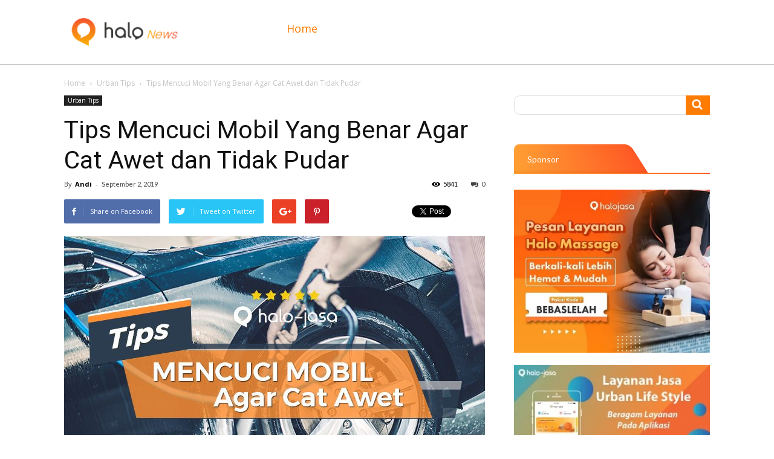

--- FILE ---
content_type: text/html; charset=UTF-8
request_url: https://halojasa.com/blog/blog/2019/09/02/tips-mencuci-mobil-yang-benar-agar-cat-awet-dan-tidak-pudar/
body_size: 27161
content:
<!doctype html >
<!--[if IE 8]>    <html class="ie8" lang="en"> <![endif]-->
<!--[if IE 9]>    <html class="ie9" lang="en"> <![endif]-->
<!--[if gt IE 8]><!--> <html lang="en-US"> <!--<![endif]-->
<head>
    <title>Tips Mencuci Mobil Yang Benar Agar Cat Awet dan Tidak Pudar - Blog</title>
    <meta charset="UTF-8" />
    <meta name="viewport" content="width=device-width, initial-scale=1.0">
<!--     <meta name="_mg-domain-verification" content="83c794690b1ba9b15e27d567553eca65" /> -->
<!--     <script data-ad-client="ca-pub-1092529390386527" async src="https://pagead2.googlesyndication.com/pagead/js/adsbygoogle.js"></script> -->
    <link rel="pingback" href="https://halojasa.com/blog/xmlrpc.php" />
    <style type='text/css'>#wp-admin-bar-wp-logo{display:none;}#wp-admin-bar-_ultraoptions{display:none;}</style>                        <script>
                            /* You can add more configuration options to webfontloader by previously defining the WebFontConfig with your options */
                            if ( typeof WebFontConfig === "undefined" ) {
                                WebFontConfig = new Object();
                            }
                            WebFontConfig['google'] = {families: ['Lato:700,400']};

                            (function() {
                                var wf = document.createElement( 'script' );
                                wf.src = 'https://ajax.googleapis.com/ajax/libs/webfont/1.5.3/webfont.js';
                                wf.type = 'text/javascript';
                                wf.async = 'true';
                                var s = document.getElementsByTagName( 'script' )[0];
                                s.parentNode.insertBefore( wf, s );
                            })();
                        </script>
                    <meta name='robots' content='index, follow, max-image-preview:large, max-snippet:-1, max-video-preview:-1' />
<meta property="og:image" content="https://halojasa.com/blog/wp-content/uploads/2017/12/Halojasa-Tips-Mencuci-Mobil-Yang-Benar-Agar-Cat-Awet.jpg" /><link rel="icon" type="image/png" href="https://halojasa.com/blog/wp-content/uploads/2017/09/favicon.png"><link rel="apple-touch-icon-precomposed" sizes="76x76" href="https://halojasa.com/blog/wp-content/uploads/2017/09/favicon.png"/>
	<!-- This site is optimized with the Yoast SEO plugin v21.5 - https://yoast.com/wordpress/plugins/seo/ -->
	<link rel="canonical" href="https://halojasa.com/blog/blog/2019/09/02/tips-mencuci-mobil-yang-benar-agar-cat-awet-dan-tidak-pudar/" />
	<meta property="og:locale" content="en_US" />
	<meta property="og:type" content="article" />
	<meta property="og:title" content="Tips Mencuci Mobil Yang Benar Agar Cat Awet dan Tidak Pudar - Blog" />
	<meta property="og:description" content="Tips Mencuci Mobil Yang Benar Agar Cat Awet &ndash; Sebagian besar dari Anda pasti memiliki kendaraan berupa mobil. Di era modern saat ini, transportasi menjadi sebuah kebutuhan yang sangat penting bagi kehidupan manusia. Transportasi tidak hanya menjadi alat penunjang kebutuhan manusia, melainkan alat utama masyarakat untuk berpindah,bekerja dan melakukan aktifitas keseharian lainnya. Mobil bukan hanya [&hellip;]" />
	<meta property="og:url" content="https://halojasa.com/blog/blog/2019/09/02/tips-mencuci-mobil-yang-benar-agar-cat-awet-dan-tidak-pudar/" />
	<meta property="og:site_name" content="Blog" />
	<meta property="article:published_time" content="2019-09-02T09:06:01+00:00" />
	<meta property="article:modified_time" content="2024-03-19T13:55:17+00:00" />
	<meta property="og:image" content="https://halojasa.com/blog/wp-content/uploads/2017/12/Halojasa-Tips-Mencuci-Mobil-Yang-Benar-Agar-Cat-Awet.jpg" />
	<meta property="og:image:width" content="696" />
	<meta property="og:image:height" content="445" />
	<meta property="og:image:type" content="image/jpeg" />
	<meta name="author" content="Andi" />
	<meta name="twitter:card" content="summary_large_image" />
	<meta name="twitter:label1" content="Written by" />
	<meta name="twitter:data1" content="Andi" />
	<meta name="twitter:label2" content="Est. reading time" />
	<meta name="twitter:data2" content="4 minutes" />
	<script type="application/ld+json" class="yoast-schema-graph">{"@context":"https://schema.org","@graph":[{"@type":"WebPage","@id":"https://halojasa.com/blog/blog/2019/09/02/tips-mencuci-mobil-yang-benar-agar-cat-awet-dan-tidak-pudar/","url":"https://halojasa.com/blog/blog/2019/09/02/tips-mencuci-mobil-yang-benar-agar-cat-awet-dan-tidak-pudar/","name":"Tips Mencuci Mobil Yang Benar Agar Cat Awet dan Tidak Pudar - Blog","isPartOf":{"@id":"https://halojasa.com/blog/#website"},"primaryImageOfPage":{"@id":"https://halojasa.com/blog/blog/2019/09/02/tips-mencuci-mobil-yang-benar-agar-cat-awet-dan-tidak-pudar/#primaryimage"},"image":{"@id":"https://halojasa.com/blog/blog/2019/09/02/tips-mencuci-mobil-yang-benar-agar-cat-awet-dan-tidak-pudar/#primaryimage"},"thumbnailUrl":"https://halojasa.com/blog/wp-content/uploads/2017/12/Halojasa-Tips-Mencuci-Mobil-Yang-Benar-Agar-Cat-Awet.jpg","datePublished":"2019-09-02T09:06:01+00:00","dateModified":"2024-03-19T13:55:17+00:00","author":{"@id":"https://halojasa.com/blog/#/schema/person/a9ffd6e89bb0cd7137cc13792c66a604"},"breadcrumb":{"@id":"https://halojasa.com/blog/blog/2019/09/02/tips-mencuci-mobil-yang-benar-agar-cat-awet-dan-tidak-pudar/#breadcrumb"},"inLanguage":"en-US","potentialAction":[{"@type":"ReadAction","target":["https://halojasa.com/blog/blog/2019/09/02/tips-mencuci-mobil-yang-benar-agar-cat-awet-dan-tidak-pudar/"]}]},{"@type":"ImageObject","inLanguage":"en-US","@id":"https://halojasa.com/blog/blog/2019/09/02/tips-mencuci-mobil-yang-benar-agar-cat-awet-dan-tidak-pudar/#primaryimage","url":"https://halojasa.com/blog/wp-content/uploads/2017/12/Halojasa-Tips-Mencuci-Mobil-Yang-Benar-Agar-Cat-Awet.jpg","contentUrl":"https://halojasa.com/blog/wp-content/uploads/2017/12/Halojasa-Tips-Mencuci-Mobil-Yang-Benar-Agar-Cat-Awet.jpg","width":696,"height":445,"caption":"Halojasa Tips Mencuci Mobil Yang Benar Agar Cat Awet"},{"@type":"BreadcrumbList","@id":"https://halojasa.com/blog/blog/2019/09/02/tips-mencuci-mobil-yang-benar-agar-cat-awet-dan-tidak-pudar/#breadcrumb","itemListElement":[{"@type":"ListItem","position":1,"name":"Home","item":"https://halojasa.com/blog/"},{"@type":"ListItem","position":2,"name":"Tips Mencuci Mobil Yang Benar Agar Cat Awet dan Tidak Pudar"}]},{"@type":"WebSite","@id":"https://halojasa.com/blog/#website","url":"https://halojasa.com/blog/","name":"Blog","description":"Halo Jasa Indonesia","potentialAction":[{"@type":"SearchAction","target":{"@type":"EntryPoint","urlTemplate":"https://halojasa.com/blog/?s={search_term_string}"},"query-input":"required name=search_term_string"}],"inLanguage":"en-US"},{"@type":"Person","@id":"https://halojasa.com/blog/#/schema/person/a9ffd6e89bb0cd7137cc13792c66a604","name":"Andi","image":{"@type":"ImageObject","inLanguage":"en-US","@id":"https://halojasa.com/blog/#/schema/person/image/","url":"https://secure.gravatar.com/avatar/0dabf92d6746784d81f4f74c3a52a132?s=96&d=mm&r=g","contentUrl":"https://secure.gravatar.com/avatar/0dabf92d6746784d81f4f74c3a52a132?s=96&d=mm&r=g","caption":"Andi"},"sameAs":["http://halojasa.com/"],"url":"https://halojasa.com/blog/blog/author/bloghasalojamin_andi/"}]}</script>
	<!-- / Yoast SEO plugin. -->


<link rel='dns-prefetch' href='//cdnjs.cloudflare.com' />
<link rel='dns-prefetch' href='//fonts.googleapis.com' />
<link rel="alternate" type="application/rss+xml" title="Blog &raquo; Feed" href="https://halojasa.com/blog/feed/" />
<link rel="alternate" type="application/rss+xml" title="Blog &raquo; Comments Feed" href="https://halojasa.com/blog/comments/feed/" />
<link rel="alternate" type="application/rss+xml" title="Blog &raquo; Tips Mencuci Mobil Yang Benar Agar Cat Awet dan Tidak Pudar Comments Feed" href="https://halojasa.com/blog/blog/2019/09/02/tips-mencuci-mobil-yang-benar-agar-cat-awet-dan-tidak-pudar/feed/" />
<script type="text/javascript">
/* <![CDATA[ */
window._wpemojiSettings = {"baseUrl":"https:\/\/s.w.org\/images\/core\/emoji\/14.0.0\/72x72\/","ext":".png","svgUrl":"https:\/\/s.w.org\/images\/core\/emoji\/14.0.0\/svg\/","svgExt":".svg","source":{"concatemoji":"https:\/\/halojasa.com\/blog\/wp-includes\/js\/wp-emoji-release.min.js?ver=6.4.7"}};
/*! This file is auto-generated */
!function(i,n){var o,s,e;function c(e){try{var t={supportTests:e,timestamp:(new Date).valueOf()};sessionStorage.setItem(o,JSON.stringify(t))}catch(e){}}function p(e,t,n){e.clearRect(0,0,e.canvas.width,e.canvas.height),e.fillText(t,0,0);var t=new Uint32Array(e.getImageData(0,0,e.canvas.width,e.canvas.height).data),r=(e.clearRect(0,0,e.canvas.width,e.canvas.height),e.fillText(n,0,0),new Uint32Array(e.getImageData(0,0,e.canvas.width,e.canvas.height).data));return t.every(function(e,t){return e===r[t]})}function u(e,t,n){switch(t){case"flag":return n(e,"\ud83c\udff3\ufe0f\u200d\u26a7\ufe0f","\ud83c\udff3\ufe0f\u200b\u26a7\ufe0f")?!1:!n(e,"\ud83c\uddfa\ud83c\uddf3","\ud83c\uddfa\u200b\ud83c\uddf3")&&!n(e,"\ud83c\udff4\udb40\udc67\udb40\udc62\udb40\udc65\udb40\udc6e\udb40\udc67\udb40\udc7f","\ud83c\udff4\u200b\udb40\udc67\u200b\udb40\udc62\u200b\udb40\udc65\u200b\udb40\udc6e\u200b\udb40\udc67\u200b\udb40\udc7f");case"emoji":return!n(e,"\ud83e\udef1\ud83c\udffb\u200d\ud83e\udef2\ud83c\udfff","\ud83e\udef1\ud83c\udffb\u200b\ud83e\udef2\ud83c\udfff")}return!1}function f(e,t,n){var r="undefined"!=typeof WorkerGlobalScope&&self instanceof WorkerGlobalScope?new OffscreenCanvas(300,150):i.createElement("canvas"),a=r.getContext("2d",{willReadFrequently:!0}),o=(a.textBaseline="top",a.font="600 32px Arial",{});return e.forEach(function(e){o[e]=t(a,e,n)}),o}function t(e){var t=i.createElement("script");t.src=e,t.defer=!0,i.head.appendChild(t)}"undefined"!=typeof Promise&&(o="wpEmojiSettingsSupports",s=["flag","emoji"],n.supports={everything:!0,everythingExceptFlag:!0},e=new Promise(function(e){i.addEventListener("DOMContentLoaded",e,{once:!0})}),new Promise(function(t){var n=function(){try{var e=JSON.parse(sessionStorage.getItem(o));if("object"==typeof e&&"number"==typeof e.timestamp&&(new Date).valueOf()<e.timestamp+604800&&"object"==typeof e.supportTests)return e.supportTests}catch(e){}return null}();if(!n){if("undefined"!=typeof Worker&&"undefined"!=typeof OffscreenCanvas&&"undefined"!=typeof URL&&URL.createObjectURL&&"undefined"!=typeof Blob)try{var e="postMessage("+f.toString()+"("+[JSON.stringify(s),u.toString(),p.toString()].join(",")+"));",r=new Blob([e],{type:"text/javascript"}),a=new Worker(URL.createObjectURL(r),{name:"wpTestEmojiSupports"});return void(a.onmessage=function(e){c(n=e.data),a.terminate(),t(n)})}catch(e){}c(n=f(s,u,p))}t(n)}).then(function(e){for(var t in e)n.supports[t]=e[t],n.supports.everything=n.supports.everything&&n.supports[t],"flag"!==t&&(n.supports.everythingExceptFlag=n.supports.everythingExceptFlag&&n.supports[t]);n.supports.everythingExceptFlag=n.supports.everythingExceptFlag&&!n.supports.flag,n.DOMReady=!1,n.readyCallback=function(){n.DOMReady=!0}}).then(function(){return e}).then(function(){var e;n.supports.everything||(n.readyCallback(),(e=n.source||{}).concatemoji?t(e.concatemoji):e.wpemoji&&e.twemoji&&(t(e.twemoji),t(e.wpemoji)))}))}((window,document),window._wpemojiSettings);
/* ]]> */
</script>
<!-- halojasa.com/blog is managing ads with Advanced Ads 1.47.5 – https://wpadvancedads.com/ --><script id="haloj-ready">
			window.advanced_ads_ready=function(e,a){a=a||"complete";var d=function(e){return"interactive"===a?"loading"!==e:"complete"===e};d(document.readyState)?e():document.addEventListener("readystatechange",(function(a){d(a.target.readyState)&&e()}),{once:"interactive"===a})},window.advanced_ads_ready_queue=window.advanced_ads_ready_queue||[];		</script>
		<style id='wp-emoji-styles-inline-css' type='text/css'>

	img.wp-smiley, img.emoji {
		display: inline !important;
		border: none !important;
		box-shadow: none !important;
		height: 1em !important;
		width: 1em !important;
		margin: 0 0.07em !important;
		vertical-align: -0.1em !important;
		background: none !important;
		padding: 0 !important;
	}
</style>
<link rel='stylesheet' id='wp-block-library-css' href='https://halojasa.com/blog/wp-includes/css/dist/block-library/style.min.css?ver=6.4.7' type='text/css' media='all' />
<style id='wpjoli-joli-table-of-contents-style-inline-css' type='text/css'>


</style>
<style id='classic-theme-styles-inline-css' type='text/css'>
/*! This file is auto-generated */
.wp-block-button__link{color:#fff;background-color:#32373c;border-radius:9999px;box-shadow:none;text-decoration:none;padding:calc(.667em + 2px) calc(1.333em + 2px);font-size:1.125em}.wp-block-file__button{background:#32373c;color:#fff;text-decoration:none}
</style>
<style id='global-styles-inline-css' type='text/css'>
body{--wp--preset--color--black: #000000;--wp--preset--color--cyan-bluish-gray: #abb8c3;--wp--preset--color--white: #ffffff;--wp--preset--color--pale-pink: #f78da7;--wp--preset--color--vivid-red: #cf2e2e;--wp--preset--color--luminous-vivid-orange: #ff6900;--wp--preset--color--luminous-vivid-amber: #fcb900;--wp--preset--color--light-green-cyan: #7bdcb5;--wp--preset--color--vivid-green-cyan: #00d084;--wp--preset--color--pale-cyan-blue: #8ed1fc;--wp--preset--color--vivid-cyan-blue: #0693e3;--wp--preset--color--vivid-purple: #9b51e0;--wp--preset--gradient--vivid-cyan-blue-to-vivid-purple: linear-gradient(135deg,rgba(6,147,227,1) 0%,rgb(155,81,224) 100%);--wp--preset--gradient--light-green-cyan-to-vivid-green-cyan: linear-gradient(135deg,rgb(122,220,180) 0%,rgb(0,208,130) 100%);--wp--preset--gradient--luminous-vivid-amber-to-luminous-vivid-orange: linear-gradient(135deg,rgba(252,185,0,1) 0%,rgba(255,105,0,1) 100%);--wp--preset--gradient--luminous-vivid-orange-to-vivid-red: linear-gradient(135deg,rgba(255,105,0,1) 0%,rgb(207,46,46) 100%);--wp--preset--gradient--very-light-gray-to-cyan-bluish-gray: linear-gradient(135deg,rgb(238,238,238) 0%,rgb(169,184,195) 100%);--wp--preset--gradient--cool-to-warm-spectrum: linear-gradient(135deg,rgb(74,234,220) 0%,rgb(151,120,209) 20%,rgb(207,42,186) 40%,rgb(238,44,130) 60%,rgb(251,105,98) 80%,rgb(254,248,76) 100%);--wp--preset--gradient--blush-light-purple: linear-gradient(135deg,rgb(255,206,236) 0%,rgb(152,150,240) 100%);--wp--preset--gradient--blush-bordeaux: linear-gradient(135deg,rgb(254,205,165) 0%,rgb(254,45,45) 50%,rgb(107,0,62) 100%);--wp--preset--gradient--luminous-dusk: linear-gradient(135deg,rgb(255,203,112) 0%,rgb(199,81,192) 50%,rgb(65,88,208) 100%);--wp--preset--gradient--pale-ocean: linear-gradient(135deg,rgb(255,245,203) 0%,rgb(182,227,212) 50%,rgb(51,167,181) 100%);--wp--preset--gradient--electric-grass: linear-gradient(135deg,rgb(202,248,128) 0%,rgb(113,206,126) 100%);--wp--preset--gradient--midnight: linear-gradient(135deg,rgb(2,3,129) 0%,rgb(40,116,252) 100%);--wp--preset--font-size--small: 13px;--wp--preset--font-size--medium: 20px;--wp--preset--font-size--large: 36px;--wp--preset--font-size--x-large: 42px;--wp--preset--spacing--20: 0.44rem;--wp--preset--spacing--30: 0.67rem;--wp--preset--spacing--40: 1rem;--wp--preset--spacing--50: 1.5rem;--wp--preset--spacing--60: 2.25rem;--wp--preset--spacing--70: 3.38rem;--wp--preset--spacing--80: 5.06rem;--wp--preset--shadow--natural: 6px 6px 9px rgba(0, 0, 0, 0.2);--wp--preset--shadow--deep: 12px 12px 50px rgba(0, 0, 0, 0.4);--wp--preset--shadow--sharp: 6px 6px 0px rgba(0, 0, 0, 0.2);--wp--preset--shadow--outlined: 6px 6px 0px -3px rgba(255, 255, 255, 1), 6px 6px rgba(0, 0, 0, 1);--wp--preset--shadow--crisp: 6px 6px 0px rgba(0, 0, 0, 1);}:where(.is-layout-flex){gap: 0.5em;}:where(.is-layout-grid){gap: 0.5em;}body .is-layout-flow > .alignleft{float: left;margin-inline-start: 0;margin-inline-end: 2em;}body .is-layout-flow > .alignright{float: right;margin-inline-start: 2em;margin-inline-end: 0;}body .is-layout-flow > .aligncenter{margin-left: auto !important;margin-right: auto !important;}body .is-layout-constrained > .alignleft{float: left;margin-inline-start: 0;margin-inline-end: 2em;}body .is-layout-constrained > .alignright{float: right;margin-inline-start: 2em;margin-inline-end: 0;}body .is-layout-constrained > .aligncenter{margin-left: auto !important;margin-right: auto !important;}body .is-layout-constrained > :where(:not(.alignleft):not(.alignright):not(.alignfull)){max-width: var(--wp--style--global--content-size);margin-left: auto !important;margin-right: auto !important;}body .is-layout-constrained > .alignwide{max-width: var(--wp--style--global--wide-size);}body .is-layout-flex{display: flex;}body .is-layout-flex{flex-wrap: wrap;align-items: center;}body .is-layout-flex > *{margin: 0;}body .is-layout-grid{display: grid;}body .is-layout-grid > *{margin: 0;}:where(.wp-block-columns.is-layout-flex){gap: 2em;}:where(.wp-block-columns.is-layout-grid){gap: 2em;}:where(.wp-block-post-template.is-layout-flex){gap: 1.25em;}:where(.wp-block-post-template.is-layout-grid){gap: 1.25em;}.has-black-color{color: var(--wp--preset--color--black) !important;}.has-cyan-bluish-gray-color{color: var(--wp--preset--color--cyan-bluish-gray) !important;}.has-white-color{color: var(--wp--preset--color--white) !important;}.has-pale-pink-color{color: var(--wp--preset--color--pale-pink) !important;}.has-vivid-red-color{color: var(--wp--preset--color--vivid-red) !important;}.has-luminous-vivid-orange-color{color: var(--wp--preset--color--luminous-vivid-orange) !important;}.has-luminous-vivid-amber-color{color: var(--wp--preset--color--luminous-vivid-amber) !important;}.has-light-green-cyan-color{color: var(--wp--preset--color--light-green-cyan) !important;}.has-vivid-green-cyan-color{color: var(--wp--preset--color--vivid-green-cyan) !important;}.has-pale-cyan-blue-color{color: var(--wp--preset--color--pale-cyan-blue) !important;}.has-vivid-cyan-blue-color{color: var(--wp--preset--color--vivid-cyan-blue) !important;}.has-vivid-purple-color{color: var(--wp--preset--color--vivid-purple) !important;}.has-black-background-color{background-color: var(--wp--preset--color--black) !important;}.has-cyan-bluish-gray-background-color{background-color: var(--wp--preset--color--cyan-bluish-gray) !important;}.has-white-background-color{background-color: var(--wp--preset--color--white) !important;}.has-pale-pink-background-color{background-color: var(--wp--preset--color--pale-pink) !important;}.has-vivid-red-background-color{background-color: var(--wp--preset--color--vivid-red) !important;}.has-luminous-vivid-orange-background-color{background-color: var(--wp--preset--color--luminous-vivid-orange) !important;}.has-luminous-vivid-amber-background-color{background-color: var(--wp--preset--color--luminous-vivid-amber) !important;}.has-light-green-cyan-background-color{background-color: var(--wp--preset--color--light-green-cyan) !important;}.has-vivid-green-cyan-background-color{background-color: var(--wp--preset--color--vivid-green-cyan) !important;}.has-pale-cyan-blue-background-color{background-color: var(--wp--preset--color--pale-cyan-blue) !important;}.has-vivid-cyan-blue-background-color{background-color: var(--wp--preset--color--vivid-cyan-blue) !important;}.has-vivid-purple-background-color{background-color: var(--wp--preset--color--vivid-purple) !important;}.has-black-border-color{border-color: var(--wp--preset--color--black) !important;}.has-cyan-bluish-gray-border-color{border-color: var(--wp--preset--color--cyan-bluish-gray) !important;}.has-white-border-color{border-color: var(--wp--preset--color--white) !important;}.has-pale-pink-border-color{border-color: var(--wp--preset--color--pale-pink) !important;}.has-vivid-red-border-color{border-color: var(--wp--preset--color--vivid-red) !important;}.has-luminous-vivid-orange-border-color{border-color: var(--wp--preset--color--luminous-vivid-orange) !important;}.has-luminous-vivid-amber-border-color{border-color: var(--wp--preset--color--luminous-vivid-amber) !important;}.has-light-green-cyan-border-color{border-color: var(--wp--preset--color--light-green-cyan) !important;}.has-vivid-green-cyan-border-color{border-color: var(--wp--preset--color--vivid-green-cyan) !important;}.has-pale-cyan-blue-border-color{border-color: var(--wp--preset--color--pale-cyan-blue) !important;}.has-vivid-cyan-blue-border-color{border-color: var(--wp--preset--color--vivid-cyan-blue) !important;}.has-vivid-purple-border-color{border-color: var(--wp--preset--color--vivid-purple) !important;}.has-vivid-cyan-blue-to-vivid-purple-gradient-background{background: var(--wp--preset--gradient--vivid-cyan-blue-to-vivid-purple) !important;}.has-light-green-cyan-to-vivid-green-cyan-gradient-background{background: var(--wp--preset--gradient--light-green-cyan-to-vivid-green-cyan) !important;}.has-luminous-vivid-amber-to-luminous-vivid-orange-gradient-background{background: var(--wp--preset--gradient--luminous-vivid-amber-to-luminous-vivid-orange) !important;}.has-luminous-vivid-orange-to-vivid-red-gradient-background{background: var(--wp--preset--gradient--luminous-vivid-orange-to-vivid-red) !important;}.has-very-light-gray-to-cyan-bluish-gray-gradient-background{background: var(--wp--preset--gradient--very-light-gray-to-cyan-bluish-gray) !important;}.has-cool-to-warm-spectrum-gradient-background{background: var(--wp--preset--gradient--cool-to-warm-spectrum) !important;}.has-blush-light-purple-gradient-background{background: var(--wp--preset--gradient--blush-light-purple) !important;}.has-blush-bordeaux-gradient-background{background: var(--wp--preset--gradient--blush-bordeaux) !important;}.has-luminous-dusk-gradient-background{background: var(--wp--preset--gradient--luminous-dusk) !important;}.has-pale-ocean-gradient-background{background: var(--wp--preset--gradient--pale-ocean) !important;}.has-electric-grass-gradient-background{background: var(--wp--preset--gradient--electric-grass) !important;}.has-midnight-gradient-background{background: var(--wp--preset--gradient--midnight) !important;}.has-small-font-size{font-size: var(--wp--preset--font-size--small) !important;}.has-medium-font-size{font-size: var(--wp--preset--font-size--medium) !important;}.has-large-font-size{font-size: var(--wp--preset--font-size--large) !important;}.has-x-large-font-size{font-size: var(--wp--preset--font-size--x-large) !important;}
.wp-block-navigation a:where(:not(.wp-element-button)){color: inherit;}
:where(.wp-block-post-template.is-layout-flex){gap: 1.25em;}:where(.wp-block-post-template.is-layout-grid){gap: 1.25em;}
:where(.wp-block-columns.is-layout-flex){gap: 2em;}:where(.wp-block-columns.is-layout-grid){gap: 2em;}
.wp-block-pullquote{font-size: 1.5em;line-height: 1.6;}
</style>
<link rel='stylesheet' id='wpjoli-joli-tocv2-styles-css' href='https://halojasa.com/blog/wp-content/plugins/joli-table-of-contents/assets/public/css/wpjoli-joli-table-of-contents.min.css?ver=2.1.0' type='text/css' media='all' />
<link rel='stylesheet' id='wpjoli-joli-tocv2-theme-basic-light-css' href='https://halojasa.com/blog/wp-content/plugins/joli-table-of-contents/assets/public/css/themes/basic-light.min.css?ver=2.1.0' type='text/css' media='all' />
<link rel='stylesheet' id='dw-reaction-style-css' href='https://halojasa.com/blog/wp-content/plugins/dw-reactions-pro/assets/css/style.css?ver=6.4.7' type='text/css' media='all' />
<link rel='stylesheet' id='rs-plugin-settings-css' href='https://halojasa.com/blog/wp-content/plugins/revslider/public/assets/css/settings.css?ver=5.4.5.1' type='text/css' media='all' />
<style id='rs-plugin-settings-inline-css' type='text/css'>
#rs-demo-id {}
</style>
<link rel='stylesheet' id='google-fonts-style-css' href='https://fonts.googleapis.com/css?family=Lato%3A400%7COpen+Sans%3A300italic%2C400%2C400italic%2C600%2C600italic%2C700%7CRoboto%3A300%2C400%2C400italic%2C500%2C500italic%2C700%2C900&#038;ver=8.1' type='text/css' media='all' />
<link rel='stylesheet' id='td-theme-css' href='https://halojasa.com/blog/wp-content/themes/Newspaper/style.css?ver=8.1' type='text/css' media='all' />
<link rel='stylesheet' id='td-theme-child-css' href='https://halojasa.com/blog/wp-content/themes/halojasa_blog-master/style.css?ver=8.1c' type='text/css' media='all' />
<link rel='stylesheet' id='slick-css' href='https://cdnjs.cloudflare.com/ajax/libs/slick-carousel/1.9.0/slick.min.css?ver=6.4.7' type='text/css' media='all' />
<script type="text/javascript" src="https://halojasa.com/blog/wp-includes/js/jquery/jquery.min.js?ver=3.7.1" id="jquery-core-js"></script>
<script type="text/javascript" src="https://halojasa.com/blog/wp-includes/js/jquery/jquery-migrate.min.js?ver=3.4.1" id="jquery-migrate-js"></script>
<script type="text/javascript" id="dw-reaction-script-js-extra">
/* <![CDATA[ */
var dw_reaction = {"ajax":"https:\/\/halojasa.com\/blog\/wp-admin\/admin-ajax.php"};
/* ]]> */
</script>
<script type="text/javascript" src="https://halojasa.com/blog/wp-content/plugins/dw-reactions-pro/assets/js/script.js?ver=1" id="dw-reaction-script-js"></script>
<script type="text/javascript" src="https://halojasa.com/blog/wp-content/plugins/revslider/public/assets/js/jquery.themepunch.tools.min.js?ver=5.4.5.1" id="tp-tools-js"></script>
<script type="text/javascript" src="https://halojasa.com/blog/wp-content/plugins/revslider/public/assets/js/jquery.themepunch.revolution.min.js?ver=5.4.5.1" id="revmin-js"></script>
<script type="text/javascript" src="https://cdnjs.cloudflare.com/ajax/libs/slick-carousel/1.9.0/slick.min.js?ver=6.4.7" id="slick-js"></script>
<script type="text/javascript" id="halojasa-ajax-js-extra">
/* <![CDATA[ */
var halojasa_loadmore_params = {"ajaxurl":"https:\/\/halojasa.com\/blog\/wp-admin\/admin-ajax.php","posts":"{\"page\":0,\"year\":2019,\"monthnum\":9,\"day\":2,\"name\":\"tips-mencuci-mobil-yang-benar-agar-cat-awet-dan-tidak-pudar\",\"error\":\"\",\"m\":\"\",\"p\":0,\"post_parent\":\"\",\"subpost\":\"\",\"subpost_id\":\"\",\"attachment\":\"\",\"attachment_id\":0,\"pagename\":\"\",\"page_id\":0,\"second\":\"\",\"minute\":\"\",\"hour\":\"\",\"w\":0,\"category_name\":\"\",\"tag\":\"\",\"cat\":\"\",\"tag_id\":\"\",\"author\":\"\",\"author_name\":\"\",\"feed\":\"\",\"tb\":\"\",\"paged\":0,\"meta_key\":\"\",\"meta_value\":\"\",\"preview\":\"\",\"s\":\"\",\"sentence\":\"\",\"title\":\"\",\"fields\":\"\",\"menu_order\":\"\",\"embed\":\"\",\"category__in\":[],\"category__not_in\":[],\"category__and\":[],\"post__in\":[],\"post__not_in\":[],\"post_name__in\":[],\"tag__in\":[],\"tag__not_in\":[],\"tag__and\":[],\"tag_slug__in\":[],\"tag_slug__and\":[],\"post_parent__in\":[],\"post_parent__not_in\":[],\"author__in\":[],\"author__not_in\":[],\"search_columns\":[],\"ignore_sticky_posts\":false,\"suppress_filters\":false,\"cache_results\":true,\"update_post_term_cache\":true,\"update_menu_item_cache\":false,\"lazy_load_term_meta\":true,\"update_post_meta_cache\":true,\"post_type\":\"\",\"posts_per_page\":12,\"nopaging\":false,\"comments_per_page\":\"50\",\"no_found_rows\":false,\"order\":\"DESC\"}","current_page":"1","max_page":"0"};
/* ]]> */
</script>
<script type="text/javascript" src="https://halojasa.com/blog/wp-content/themes/halojasa_blog-master/scripts.js?ver=6.4.7" id="halojasa-ajax-js"></script>
<link rel="https://api.w.org/" href="https://halojasa.com/blog/wp-json/" /><link rel="alternate" type="application/json" href="https://halojasa.com/blog/wp-json/wp/v2/posts/2405" /><link rel="EditURI" type="application/rsd+xml" title="RSD" href="https://halojasa.com/blog/xmlrpc.php?rsd" />
<meta name="generator" content="WordPress 6.4.7" />
<link rel='shortlink' href='https://halojasa.com/blog/?p=2405' />
<link rel="alternate" type="application/json+oembed" href="https://halojasa.com/blog/wp-json/oembed/1.0/embed?url=https%3A%2F%2Fhalojasa.com%2Fblog%2Fblog%2F2019%2F09%2F02%2Ftips-mencuci-mobil-yang-benar-agar-cat-awet-dan-tidak-pudar%2F" />
<link rel="alternate" type="text/xml+oembed" href="https://halojasa.com/blog/wp-json/oembed/1.0/embed?url=https%3A%2F%2Fhalojasa.com%2Fblog%2Fblog%2F2019%2F09%2F02%2Ftips-mencuci-mobil-yang-benar-agar-cat-awet-dan-tidak-pudar%2F&#038;format=xml" />
	<style id="tdw-css-placeholder"></style>			<script>
				window.tdwGlobal = {"adminUrl":"https:\/\/halojasa.com\/blog\/wp-admin\/","wpRestNonce":"89d2bddfa7","wpRestUrl":"https:\/\/halojasa.com\/blog\/wp-json\/","permalinkStructure":"\/blog\/%year%\/%monthnum%\/%day%\/%postname%\/"};
			</script>
			<!--[if lt IE 9]><script src="https://html5shim.googlecode.com/svn/trunk/html5.js"></script><![endif]-->
    <meta name="generator" content="Powered by Slider Revolution 5.4.5.1 - responsive, Mobile-Friendly Slider Plugin for WordPress with comfortable drag and drop interface." />

<!-- JS generated by theme -->

<script>
    
    

	    var tdBlocksArray = []; //here we store all the items for the current page

	    //td_block class - each ajax block uses a object of this class for requests
	    function tdBlock() {
		    this.id = '';
		    this.block_type = 1; //block type id (1-234 etc)
		    this.atts = '';
		    this.td_column_number = '';
		    this.td_current_page = 1; //
		    this.post_count = 0; //from wp
		    this.found_posts = 0; //from wp
		    this.max_num_pages = 0; //from wp
		    this.td_filter_value = ''; //current live filter value
		    this.is_ajax_running = false;
		    this.td_user_action = ''; // load more or infinite loader (used by the animation)
		    this.header_color = '';
		    this.ajax_pagination_infinite_stop = ''; //show load more at page x
	    }


        // td_js_generator - mini detector
        (function(){
            var htmlTag = document.getElementsByTagName("html")[0];

            if ( navigator.userAgent.indexOf("MSIE 10.0") > -1 ) {
                htmlTag.className += ' ie10';
            }

            if ( !!navigator.userAgent.match(/Trident.*rv\:11\./) ) {
                htmlTag.className += ' ie11';
            }

            if ( /(iPad|iPhone|iPod)/g.test(navigator.userAgent) ) {
                htmlTag.className += ' td-md-is-ios';
            }

            var user_agent = navigator.userAgent.toLowerCase();
            if ( user_agent.indexOf("android") > -1 ) {
                htmlTag.className += ' td-md-is-android';
            }

            if ( -1 !== navigator.userAgent.indexOf('Mac OS X')  ) {
                htmlTag.className += ' td-md-is-os-x';
            }

            if ( /chrom(e|ium)/.test(navigator.userAgent.toLowerCase()) ) {
               htmlTag.className += ' td-md-is-chrome';
            }

            if ( -1 !== navigator.userAgent.indexOf('Firefox') ) {
                htmlTag.className += ' td-md-is-firefox';
            }

            if ( -1 !== navigator.userAgent.indexOf('Safari') && -1 === navigator.userAgent.indexOf('Chrome') ) {
                htmlTag.className += ' td-md-is-safari';
            }

            if( -1 !== navigator.userAgent.indexOf('IEMobile') ){
                htmlTag.className += ' td-md-is-iemobile';
            }

        })();




        var tdLocalCache = {};

        ( function () {
            "use strict";

            tdLocalCache = {
                data: {},
                remove: function (resource_id) {
                    delete tdLocalCache.data[resource_id];
                },
                exist: function (resource_id) {
                    return tdLocalCache.data.hasOwnProperty(resource_id) && tdLocalCache.data[resource_id] !== null;
                },
                get: function (resource_id) {
                    return tdLocalCache.data[resource_id];
                },
                set: function (resource_id, cachedData) {
                    tdLocalCache.remove(resource_id);
                    tdLocalCache.data[resource_id] = cachedData;
                }
            };
        })();

    
    
var td_viewport_interval_list=[{"limitBottom":767,"sidebarWidth":228},{"limitBottom":1018,"sidebarWidth":300},{"limitBottom":1140,"sidebarWidth":324}];
var td_animation_stack_effect="type0";
var tds_animation_stack=true;
var td_animation_stack_specific_selectors=".entry-thumb, img";
var td_animation_stack_general_selectors=".td-animation-stack img, .td-animation-stack .entry-thumb, .post img";
var td_ajax_url="https:\/\/halojasa.com\/blog\/wp-admin\/admin-ajax.php?td_theme_name=Newspaper&v=8.1";
var td_get_template_directory_uri="https:\/\/halojasa.com\/blog\/wp-content\/themes\/Newspaper";
var tds_snap_menu="snap";
var tds_logo_on_sticky="";
var tds_header_style="50";
var td_please_wait="Please wait...";
var td_email_user_pass_incorrect="User or password incorrect!";
var td_email_user_incorrect="Email or username incorrect!";
var td_email_incorrect="Email incorrect!";
var tds_more_articles_on_post_enable="";
var tds_more_articles_on_post_time_to_wait="";
var tds_more_articles_on_post_pages_distance_from_top=200;
var tds_theme_color_site_wide="#ff7c00";
var tds_smart_sidebar="enabled";
var tdThemeName="Newspaper";
var td_magnific_popup_translation_tPrev="Previous (Left arrow key)";
var td_magnific_popup_translation_tNext="Next (Right arrow key)";
var td_magnific_popup_translation_tCounter="%curr% of %total%";
var td_magnific_popup_translation_ajax_tError="The content from %url% could not be loaded.";
var td_magnific_popup_translation_image_tError="The image #%curr% could not be loaded.";
var td_ad_background_click_link="";
var td_ad_background_click_target="";
</script>

<!-- Global site tag (gtag.js) - Google Analytics -->
<script async src="https://www.googletagmanager.com/gtag/js?id=UA-99827596-1"></script>
<script>
  window.dataLayer = window.dataLayer || [];
  function gtag(){dataLayer.push(arguments);}
  gtag('js', new Date());

  gtag('config', 'UA-99827596-1');
</script>

<!-- Global site tag (gtag.js) - Google Ads: 698155596 -->
<script async src="https://www.googletagmanager.com/gtag/js?id=AW-698155596"></script>
<script>
  window.dataLayer = window.dataLayer || [];
  function gtag(){dataLayer.push(arguments);}
  gtag('js', new Date());

  gtag('config', 'AW-698155596');
</script>

<!-- Facebook Pixel Code -->
<script>
  !function(f,b,e,v,n,t,s)
  {if(f.fbq)return;n=f.fbq=function(){n.callMethod?
  n.callMethod.apply(n,arguments):n.queue.push(arguments)};
  if(!f._fbq)f._fbq=n;n.push=n;n.loaded=!0;n.version='2.0';
  n.queue=[];t=b.createElement(e);t.async=!0;
  t.src=v;s=b.getElementsByTagName(e)[0];
  s.parentNode.insertBefore(t,s)}(window, document,'script',
  'https://connect.facebook.net/en_US/fbevents.js');
  fbq('init', '2515174972063026');
  fbq('track', 'PageView');
</script>
<noscript><img height="1" width="1" style="display:none"
  src="https://www.facebook.com/tr?id=2515174972063026&ev=PageView&noscript=1"
/></noscript>
<!-- End Facebook Pixel Code -->

<!-- Google Tag Manager -->
<script>(function(w,d,s,l,i){w[l]=w[l]||[];w[l].push({'gtm.start':
new Date().getTime(),event:'gtm.js'});var f=d.getElementsByTagName(s)[0],
j=d.createElement(s),dl=l!='dataLayer'?'&l='+l:'';j.async=true;j.src=
'https://www.googletagmanager.com/gtm.js?id='+i+dl;f.parentNode.insertBefore(j,f);
})(window,document,'script','dataLayer','GTM-MQDQP3B');</script>
<!-- End Google Tag Manager -->


<script type="application/ld+json">
                        {
                            "@context": "http://schema.org",
                            "@type": "BreadcrumbList",
                            "itemListElement": [{
                            "@type": "ListItem",
                            "position": 1,
                                "item": {
                                "@type": "WebSite",
                                "@id": "https://halojasa.com/blog/",
                                "name": "Home"                                               
                            }
                        },{
                            "@type": "ListItem",
                            "position": 2,
                                "item": {
                                "@type": "WebPage",
                                "@id": "https://halojasa.com/blog/blog/category/urban-tips/",
                                "name": "Urban Tips"
                            }
                        },{
                            "@type": "ListItem",
                            "position": 3,
                                "item": {
                                "@type": "WebPage",
                                "@id": "https://halojasa.com/blog/blog/2019/09/02/tips-mencuci-mobil-yang-benar-agar-cat-awet-dan-tidak-pudar/",
                                "name": "Tips Mencuci Mobil Yang Benar Agar Cat Awet dan Tidak Pudar"                                
                            }
                        }    ]
                        }
                       </script><link rel="icon" href="https://halojasa.com/blog/wp-content/uploads/2017/09/favicon.png" sizes="32x32" />
<link rel="icon" href="https://halojasa.com/blog/wp-content/uploads/2017/09/favicon.png" sizes="192x192" />
<link rel="apple-touch-icon" href="https://halojasa.com/blog/wp-content/uploads/2017/09/favicon.png" />
<meta name="msapplication-TileImage" content="https://halojasa.com/blog/wp-content/uploads/2017/09/favicon.png" />
<script type="text/javascript">function setREVStartSize(e){
				try{ var i=jQuery(window).width(),t=9999,r=0,n=0,l=0,f=0,s=0,h=0;					
					if(e.responsiveLevels&&(jQuery.each(e.responsiveLevels,function(e,f){f>i&&(t=r=f,l=e),i>f&&f>r&&(r=f,n=e)}),t>r&&(l=n)),f=e.gridheight[l]||e.gridheight[0]||e.gridheight,s=e.gridwidth[l]||e.gridwidth[0]||e.gridwidth,h=i/s,h=h>1?1:h,f=Math.round(h*f),"fullscreen"==e.sliderLayout){var u=(e.c.width(),jQuery(window).height());if(void 0!=e.fullScreenOffsetContainer){var c=e.fullScreenOffsetContainer.split(",");if (c) jQuery.each(c,function(e,i){u=jQuery(i).length>0?u-jQuery(i).outerHeight(!0):u}),e.fullScreenOffset.split("%").length>1&&void 0!=e.fullScreenOffset&&e.fullScreenOffset.length>0?u-=jQuery(window).height()*parseInt(e.fullScreenOffset,0)/100:void 0!=e.fullScreenOffset&&e.fullScreenOffset.length>0&&(u-=parseInt(e.fullScreenOffset,0))}f=u}else void 0!=e.minHeight&&f<e.minHeight&&(f=e.minHeight);e.c.closest(".rev_slider_wrapper").css({height:f})					
				}catch(d){console.log("Failure at Presize of Slider:"+d)}
			};</script>
</head>

<body class="post-template-default single single-post postid-2405 single-format-standard tips-mencuci-mobil-yang-benar-agar-cat-awet-dan-tidak-pudar global-block-template-1 aa-prefix-haloj- td-animation-stack-type0 td-full-layout" itemscope="itemscope" itemtype="https://schema.org/WebPage">

        <div class="td-scroll-up"><i class="td-icon-menu-up"></i></div>
    
    <div class="td-menu-background"></div>
<div id="td-mobile-nav">
    <div class="td-mobile-container">
        <!-- mobile menu top section -->
        <div class="td-menu-socials-wrap">
            <!-- socials -->
            <div class="td-menu-socials">
                
        <span class="td-social-icon-wrap">
            <a target="_blank" href="https://www.facebook.com/halojasacom/" title="Facebook">
                <i class="td-icon-font td-icon-facebook"></i>
            </a>
        </span>
        <span class="td-social-icon-wrap">
            <a target="_blank" href="https://plus.google.com/100770842079305689388" title="Google+">
                <i class="td-icon-font td-icon-googleplus"></i>
            </a>
        </span>
        <span class="td-social-icon-wrap">
            <a target="_blank" href="https://www.instagram.com/halojasaindonesia" title="Instagram">
                <i class="td-icon-font td-icon-instagram"></i>
            </a>
        </span>
        <span class="td-social-icon-wrap">
            <a target="_blank" href="https://www.linkedin.com/in/pthalojasa-indonesia/" title="Linkedin">
                <i class="td-icon-font td-icon-linkedin"></i>
            </a>
        </span>
        <span class="td-social-icon-wrap">
            <a target="_blank" href="https://id.pinterest.com/pthalojasa/" title="Pinterest">
                <i class="td-icon-font td-icon-pinterest"></i>
            </a>
        </span>
        <span class="td-social-icon-wrap">
            <a target="_blank" href="https://twitter.com/pthalojasa" title="Twitter">
                <i class="td-icon-font td-icon-twitter"></i>
            </a>
        </span>
        <span class="td-social-icon-wrap">
            <a target="_blank" href="https://www.youtube.com/channel/UCTLLGbSZgjAGi1BoAXcUf2Q/videos" title="Youtube">
                <i class="td-icon-font td-icon-youtube"></i>
            </a>
        </span>            </div>
            <!-- close button -->
            <div class="td-mobile-close">
                <a href="#"><i class="td-icon-close-mobile"></i></a>
            </div>
        </div>

        <!-- login section -->
        
        <!-- menu section -->
        <div class="td-mobile-content">
            <div class="menu-new-footer-menu-container"><ul id="menu-new-footer-menu" class="td-mobile-main-menu"><li id="menu-item-3025" class="menu-item menu-item-type-taxonomy menu-item-object-category menu-item-first menu-item-3025"><a href="https://halojasa.com/blog/blog/category/urban-news/">Urban News</a></li>
<li id="menu-item-3026" class="menu-item menu-item-type-taxonomy menu-item-object-category current-post-ancestor current-menu-parent current-post-parent menu-item-3026"><a href="https://halojasa.com/blog/blog/category/urban-tips/">Urban Tips</a></li>
</ul></div>        </div>
    </div>

    <!-- register/login section -->
    </div>    <div class="td-search-background"></div>
<div class="td-search-wrap-mob">
	<div class="td-drop-down-search" aria-labelledby="td-header-search-button">
		<form method="get" class="td-search-form" action="https://halojasa.com/blog/">
			<!-- close button -->
			<div class="td-search-close">
				<a href="#"><i class="td-icon-close-mobile"></i></a>
			</div>
			<div role="search" class="td-search-input">
				<span>Search</span>
				<input id="td-header-search-mob" type="text" value="" name="s" autocomplete="off" />
			</div>
		</form>
		<div id="td-aj-search-mob"></div>
	</div>
</div>    
    
    <div id="td-outer-wrap" class="td-theme-wrap">
    
        <!--
Header style 7
-->


<div class="td-header-wrap td-header-style-7 header-style-50 ">
	
	
	<div class="td-header-menu-wrap-full td-container-wrap ">
		
		<div class="td-header-menu-wrap ">
			<div class="td-container td-header-row td-header-main-menu">
				<div class="td-mobile-menu-trigger">
					<div class="hamburger hamburger--squeeze js-hamburger">
						<div class="hamburger-box"><div class="hamburger-inner"></div></div>
					</div>
				</div>
				<div class="td-header-sp-logo">
					        <a class="td-main-logo" href="https://halojasa.com/blog/">
            <img class="td-retina-data" data-retina="https://halojasa.com/blog/wp-content/uploads/2019/09/logo-news.png" src="https://halojasa.com/blog/wp-content/uploads/2019/09/logo-news.png" alt="Blog Halo Jasa Indonesia" title="Blog Halo Jasa Indonesia"/>
            <span class="td-visual-hidden">Blog</span>
        </a>
    				</div>
				<div class="td-mobile-search-trigger">
					<button class="search__trigger" type="button" aria-label="Search Trigger"><i class="td-icon-search"></i></button>
				</div>
				<div class="td-header-search-form">
					<div class="menu-primary-menu-container"><ul id="menu-primary-menu" class="menu"><li id="menu-item-4212" class="menu-item menu-item-type-custom menu-item-object-custom menu-item-first td-menu-item td-normal-menu menu-item-4212"><a href="https://halojasa.com/">Home</a></li>
</ul></div>				</div>
			</div>
		</div>
	</div>
</div><div class="td-main-content-wrap td-container-wrap">

    <div class="td-container td-post-template-default ">
        <div class="td-crumb-container"><div class="entry-crumbs"><span><a title="" class="entry-crumb" href="https://halojasa.com/blog/">Home</a></span> <i class="td-icon-right td-bread-sep"></i> <span><a title="View all posts in Urban Tips" class="entry-crumb" href="https://halojasa.com/blog/blog/category/urban-tips/">Urban Tips</a></span> <i class="td-icon-right td-bread-sep td-bred-no-url-last"></i> <span class="td-bred-no-url-last">Tips Mencuci Mobil Yang Benar Agar Cat Awet dan Tidak Pudar</span></div></div>

        <div class="td-pb-row">
                                    <div class="td-pb-span8 td-main-content" role="main">
                            <div class="td-ss-main-content">
                                
    <article id="post-2405" class="post-2405 post type-post status-publish format-standard has-post-thumbnail hentry category-urban-tips" itemscope itemtype="https://schema.org/Article">
        <div class="td-post-header">

            <ul class="td-category"><li class="entry-category"><a  href="https://halojasa.com/blog/blog/category/urban-tips/">Urban Tips</a></li></ul>
            <header class="td-post-title">
                <h1 class="entry-title">Tips Mencuci Mobil Yang Benar Agar Cat Awet dan Tidak Pudar</h1>

                

                <div class="td-module-meta-info">
                    <div class="td-post-author-name"><div class="td-author-by">By</div> <a href="https://halojasa.com/blog/blog/author/bloghasalojamin_andi/">Andi</a><div class="td-author-line"> - </div> </div>                    <span class="td-post-date"><time class="entry-date updated td-module-date" datetime="2019-09-02T09:06:01+00:00" >September 2, 2019</time></span>                    <div class="td-post-comments"><a href="https://halojasa.com/blog/blog/2019/09/02/tips-mencuci-mobil-yang-benar-agar-cat-awet-dan-tidak-pudar/#disqus_thread"><i class="td-icon-comments"></i>0</a></div>                    <div class="td-post-views"><i class="td-icon-views"></i><span class="td-nr-views-2405">5841</span></div>                </div>

            </header>

        </div>

        <div class="td-post-sharing td-post-sharing-top td-with-like">
				<div class="td-default-sharing">
		            <a class="td-social-sharing-buttons td-social-facebook" href="https://www.facebook.com/sharer.php?u=https%3A%2F%2Fhalojasa.com%2Fblog%2Fblog%2F2019%2F09%2F02%2Ftips-mencuci-mobil-yang-benar-agar-cat-awet-dan-tidak-pudar%2F" onclick="window.open(this.href, 'mywin','left=50,top=50,width=600,height=350,toolbar=0'); return false;"><i class="td-icon-facebook"></i><div class="td-social-but-text">Share on Facebook</div></a>
		            <a class="td-social-sharing-buttons td-social-twitter" href="https://twitter.com/intent/tweet?text=Tips+Mencuci+Mobil+Yang+Benar+Agar+Cat+Awet+dan+Tidak+Pudar&url=https%3A%2F%2Fhalojasa.com%2Fblog%2Fblog%2F2019%2F09%2F02%2Ftips-mencuci-mobil-yang-benar-agar-cat-awet-dan-tidak-pudar%2F&via=Blog"  ><i class="td-icon-twitter"></i><div class="td-social-but-text">Tweet on Twitter</div></a>
		            <a class="td-social-sharing-buttons td-social-google" href="https://plus.google.com/share?url=https://halojasa.com/blog/blog/2019/09/02/tips-mencuci-mobil-yang-benar-agar-cat-awet-dan-tidak-pudar/" onclick="window.open(this.href, 'mywin','left=50,top=50,width=600,height=350,toolbar=0'); return false;"><i class="td-icon-googleplus"></i></a>
		            <a class="td-social-sharing-buttons td-social-pinterest" href="https://pinterest.com/pin/create/button/?url=https://halojasa.com/blog/blog/2019/09/02/tips-mencuci-mobil-yang-benar-agar-cat-awet-dan-tidak-pudar/&amp;media=https://halojasa.com/blog/wp-content/uploads/2017/12/Halojasa-Tips-Mencuci-Mobil-Yang-Benar-Agar-Cat-Awet.jpg&description=Tips+Mencuci+Mobil+Yang+Benar+Agar+Cat+Awet+dan+Tidak+Pudar" onclick="window.open(this.href, 'mywin','left=50,top=50,width=600,height=350,toolbar=0'); return false;"><i class="td-icon-pinterest"></i></a>
		            <a class="td-social-sharing-buttons td-social-whatsapp" href="whatsapp://send?text=Tips+Mencuci+Mobil+Yang+Benar+Agar+Cat+Awet+dan+Tidak+Pudar%20-%20https%3A%2F%2Fhalojasa.com%2Fblog%2Fblog%2F2019%2F09%2F02%2Ftips-mencuci-mobil-yang-benar-agar-cat-awet-dan-tidak-pudar%2F" ><i class="td-icon-whatsapp"></i></a>
	            </div><div class="td-classic-sharing"><ul><li class="td-classic-facebook"><iframe frameBorder="0" src="https://www.facebook.com/plugins/like.php?href=https://halojasa.com/blog/blog/2019/09/02/tips-mencuci-mobil-yang-benar-agar-cat-awet-dan-tidak-pudar/&amp;layout=button_count&amp;show_faces=false&amp;width=105&amp;action=like&amp;colorscheme=light&amp;height=21" style="border:none; overflow:hidden; width:105px; height:21px; background-color:transparent;"></iframe></li><li class="td-classic-twitter"><a href="https://twitter.com/share" class="twitter-share-button" data-url="https://halojasa.com/blog/blog/2019/09/02/tips-mencuci-mobil-yang-benar-agar-cat-awet-dan-tidak-pudar/" data-text="Tips Mencuci Mobil Yang Benar Agar Cat Awet dan Tidak Pudar" data-via="" data-lang="en">tweet</a> <script>!function(d,s,id){var js,fjs=d.getElementsByTagName(s)[0];if(!d.getElementById(id)){js=d.createElement(s);js.id=id;js.src="//platform.twitter.com/widgets.js";fjs.parentNode.insertBefore(js,fjs);}}(document,"script","twitter-wjs");</script></li></ul></div></div>

        <div class="td-post-content">

        <div class="td-post-featured-image"><a href="https://halojasa.com/blog/wp-content/uploads/2017/12/Halojasa-Tips-Mencuci-Mobil-Yang-Benar-Agar-Cat-Awet.jpg" data-caption=""><img width="696" height="445" class="entry-thumb td-modal-image" src="https://halojasa.com/blog/wp-content/uploads/2017/12/Halojasa-Tips-Mencuci-Mobil-Yang-Benar-Agar-Cat-Awet-696x445.jpg" srcset="https://halojasa.com/blog/wp-content/uploads/2017/12/Halojasa-Tips-Mencuci-Mobil-Yang-Benar-Agar-Cat-Awet-696x445.jpg 696w, https://halojasa.com/blog/wp-content/uploads/2017/12/Halojasa-Tips-Mencuci-Mobil-Yang-Benar-Agar-Cat-Awet.jpg 1392w" sizes="(-webkit-min-device-pixel-ratio: 2) 1392px, (min-resolution: 192dpi) 1392px, 696px" alt="Halojasa Tips Mencuci Mobil Yang Benar Agar Cat Awet" title="Halojasa Tips Mencuci Mobil Yang Benar Agar Cat Awet"/></a></div>
        <div class="bialty-container">			<div class="dw-reactions dw-reactions-post-2405" data-type="unvote" data-nonce="300aef8916" data-post="2405">
									<div class="dw-reactions-count">
		<span class="dw-reaction-count dw-reaction-count-love"><strong>2</strong></span><span class="dw-reaction-count dw-reaction-count-haha"><strong>6</strong></span><span class="dw-reaction-count dw-reaction-count-angry"><strong>1</strong></span>	</div>
</div>
			<div class="td-a-rec td-a-rec-id-content_inline  td_uid_1_6971e9d89a4ee_rand td_block_template_1"><div style="width: 100%; margin:  3px auto;">
<a aria-label="Post Atas" class="inline-playstore" href="https://play.google.com/store/apps/details?id=halo.jasa.startup">
<img width="970" height="250" src="https://halojasa.com/blog/wp-content/uploads/2023/11/BD-Massage-1-Me-Time-Berkualitas-970-x-250-1.jpg"  alt="post atas"/>
</a>
</div></div><p style="text-align: justify;"><strong><a href="https://halojasa.com/jasa-salon-mobil">Tips Mencuci Mobil Yang Benar Agar Cat Awet</a></strong> &ndash; Sebagian besar dari Anda pasti memiliki kendaraan berupa mobil. Di era modern saat ini, transportasi menjadi sebuah kebutuhan yang sangat penting bagi kehidupan manusia. Transportasi tidak hanya menjadi alat penunjang kebutuhan manusia, melainkan alat utama masyarakat untuk berpindah,bekerja dan melakukan aktifitas keseharian lainnya. Mobil bukan hanya dianggap sebagai kebutuhan komplementer. Melainkan,mobil sudah dianggap sebagai kebutuhan yang sangat mendasar bagi beberapa orang. &nbsp;Agar kondisi mobil Anda tetap dan selalu prima,anda harus telaten dalam merawat mesin mobil yang anda miliki. Namun,tak hanya mesin yang perlu Anda perhatikan. Anda juga tidak boleh melewatkan bodi mobil dalam keseluruhan perawatannya. Bodi mobil adalah tampak awal atau &ldquo;gambar&rdquo; utama yang akan dilihat pertama kali oleh orang lain.</p>
<p style="text-align: justify;">Bodi mobil haruslah menampilkan kebersihan dan keelokannya. Cara mendasar yang harus dilakukan oleh pemilik mobil untuk menampilkan kebersihan dan keelokan dari kendaraan yang ditumpanginya&nbsp; adalah dengan membersihkan atau mencuci mobilnya secara teratur. Cuci mencuci mobil sebenarnya adalah perkara yang cukup mudah dikerjakan. Namun, ada banyak orang yang lalai atau bahkan tidak mengetahui &nbsp;degan baik bagaimana cara mencuci mobil dengan benar. Selama ini, masih banyak ditemui dikehidupan sehari-hari, orang yang hanya sekadar mencuci mobilnya tanpa mengetahui &nbsp;ada hal-hal yang justru bisa merusak kendaraan pribadinya. Ada beberapa hal sepele yang jika dibiarkan terus menerus, maka akan berakibat pada kecacatan atau kerusakan yang semakin terakumulasi. Berikut<a href="https://halojasa.com/jasa-salon-mobil"><strong> tips mencuci mobil yang benar agar cat awet dan tidak pudar</strong></a>.</p>
<p style="text-align: justify;">Untuk menjaga keawetan warna cat mobil anda,tentu diperlukan alat-alat untuk mencuci mobil yang juga mendukung hal tersebut. Mencuci mobil tidak hanya sekadar basah-menbasahi dan mengelap bodinya saja. Jika melakukannya secara kurang cermat,bukan tidak mungkin jika mobil anda akan terkena goresan atau lecet.</p>
<p style="text-align: justify;"><strong>Pilih Tempat Teduh</strong></p>
<p style="text-align: justify;">Langkah pertama yang harus anda lakukan adalah memilih tempat untuk <strong>mencuci mobil</strong>. Pastikan Anda memilih tempat teduh. Banyak pemilik kendaraan yang kerap kali melupakan hal sekecil ini. Mereka hanya menempatkan mobil di sebuah tempat terbuka,seperti di halaman depan rumah. Jika mencuci mobil dilakukan di tempat yang terik atau banyak terkena sinar matahari,maka kemungkinan cat bodi mobil anda akan luntur atau pudar menjadi semakin besar. Hal ini dikarenakan paparan sinar matahari yang terlalu lama dan terus menerus lalu ditambah dengan saputan dari bahan kimia sabun yang mengering (lalu disabun lagi,mengering lagi,begitu seterusaya), jelas hal ini akan membuat cat mobil akan semakin mudah memudar dan meninggalkan noda atau bekas sabun dimobil anda. Jadi,cucilah mobil Anda di tempat yang teduh atau tempat yang tidak terlalu terpapar sinar matahari terik yang terlalu lama.</p>
<p style="text-align: justify;"><strong>Gunakan Spons dengan Permukaan Lembut</strong></p>
<p style="text-align: justify;">Kedua,pilih spons dengan permukaan yang lembut. Selain sabun dan air,tentu yang Anda perlukan adalah spons. Spons berfungsi untuk meratakan sabun pada seluruh bodi mobil. Perlu&nbsp; kita ingat dan ketahui bersama,bahwa spons adalah alat mencuci yang akan bersentuhan secara langsung dengan bodi mobil. Jadi anda harus memastikan bahwa spons yang anda pakai adalah spons yang lembut. Jika spons terjatuh ke tanah,jangan langsung mencelupkannya ke cairan sabun lali menggosoknya ke bodi mobil. Saat spons terjatuh,jangan lupa untuk mencuci atau membilasnya dengan air yang mengalir,agar tidak ada sisa batu atau kerikil yang masih menempel pada spons yang nantinya dikhawatirkan akan menggores bodi mobil anda.</p>
<p style="text-align: justify;"><strong>Pilih Sabun Cuci Khusus Mobil</strong></p>
<p style="text-align: justify;">Ketiga,gunakan sabun cuci khusus mobil. Selama ini Anda tentu kerap menjumpai banyak orang yang mencuci mobilnya dengan menggunakan sabun pencuci piring, sabun colek atau bahkan ada yang menggunakan deterjen. Sebagian besar orang beranggapan tidak ada yang salah dengan memakai detergen atau sabun colek saat <a href="https://halojasa.com/jasa-salon-mobil"><strong>mencuci mobil</strong></a>. Meskipun sama-sama sabun, dan sama-sama mengeluarkan busa atau buih. Tetapi yang sebenarnya dibutuhkan mobil anda adalah bukan sekadar buih yang melimpah. Melainkan sebuah sabun khusus mobil yang tentunya sudah memiliki formula khusus didalamnya. Sabun khusus mobil pasti memiliki formula atau kandungan yang berbeda dari sabun cuci piring dirumah.</p>
<p style="text-align: justify;">Sabun cuci mobil memiliki kandungan yang dibutuhkan oleh mobil seperti ammonia dan alkohol 50%-90%. &nbsp;Alkohol berperan penting dalam sabun khusus mobil. Karena kadar alcohol tertentu,akan membuat bodi mobil menjadi bersih. Alcohol khusus sabun cuci mobil adalah antara 50%-90%. Jika kadar alcohol lebih dari 90%,maka akan berpotensi tinggi mengakibatkan goresan pada bodi dan kaca mobil. Jika kadarnya kurang dari 50% maka pembersihan akan kurang maksimal. Dan ammonia sendiri berguna untuk mencegah dan memperlambat penempelan kotoran pada bodi mobil anda.</p>
<p style="text-align: justify;"><strong>Jangan Salah Arah</strong></p>
<p style="text-align: justify;">Keempat,jangan salah arah. Tak hanya hidup manusia saja yang tidak boleh salah arah,mencuci mobil pribadipun juga tak boleh salah arah. Dalam mencuci mobil,anda harus membasahi mobil dari arah atas lalu ke arah bawah bodi mobil. Jangan dibalik. Dari bawah ke atas. Selain anda melakukan pemborosan air,anda juga melakukan hal yang tidak efisien. Arah dari atas kebawah tentu berguna,yakni jika air anda guyurkan dari atas bodi mobil maka kotoran akan jatuh ke arah bawah mobil. Sehingga anda tak perlu berulang-ulang menyiram dari bawah ke atas. Hal ini juga berlaku pada saat anda mulai mencuci mobil dengan sabun. Sekali lagi,jangan terbalik! Anda harus memulainya dari atas. Jika dari bawah bodi,besar kemungkinan bahwa spons telah terkontaminasi lumpur atau kotoran,dan jika anda gunakan ke atas tentu bodi mobil bagian atas akan tergores oleh spons yang terkena kotoran dari bagian bawah tersebut.</p>
<p style="text-align: justify;">Baca juga:&nbsp;<em><strong><a href="https://halojasa.com/blog/cara-atasi-bau-mobil-dengan-langkah-sederhana/">Cara Atasi Bau Mobil Dengan Langkah Sederhana</a></strong></em></p>
			<div class="dw-reactions dw-reactions-post-2405" data-type="unvote" data-nonce="300aef8916" data-post="2405">
									<div class="dw-reactions-count">
		<span class="dw-reaction-count dw-reaction-count-love"><strong>2</strong></span><span class="dw-reaction-count dw-reaction-count-haha"><strong>6</strong></span><span class="dw-reaction-count dw-reaction-count-angry"><strong>1</strong></span>	</div>
</div>
			</div>
<div class="td-a-rec td-a-rec-id-content_bottom  td_uid_2_6971e9d89a7d7_rand td_block_template_1"><div style="width: 100%; margin: 3px auto;">
<a  aria-label="Banner Image Bawah"  class="bottom-playstore" href="https://play.google.com/store/apps/details?id=halo.jasa.startup">
<img width="970" height="250" src="https://staging.halotech.us/blog/wp-content/uploads/2023/11/halojasa.com-post-bawah.jpg" 
 alt="post bawah"/>
</a>
</div></div>        </div>


        <footer>
                        
            <div class="td-post-source-tags">
                                            </div>

            <div class="td-post-sharing td-post-sharing-bottom td-with-like"><span class="td-post-share-title">SHARE</span>
            <div class="td-default-sharing">
	            <a class="td-social-sharing-buttons td-social-facebook" href="https://www.facebook.com/sharer.php?u=https%3A%2F%2Fhalojasa.com%2Fblog%2Fblog%2F2019%2F09%2F02%2Ftips-mencuci-mobil-yang-benar-agar-cat-awet-dan-tidak-pudar%2F" onclick="window.open(this.href, 'mywin','left=50,top=50,width=600,height=350,toolbar=0'); return false;"><i class="td-icon-facebook"></i><div class="td-social-but-text">Facebook</div></a>
	            <a class="td-social-sharing-buttons td-social-twitter" href="https://twitter.com/intent/tweet?text=Tips+Mencuci+Mobil+Yang+Benar+Agar+Cat+Awet+dan+Tidak+Pudar&url=https%3A%2F%2Fhalojasa.com%2Fblog%2Fblog%2F2019%2F09%2F02%2Ftips-mencuci-mobil-yang-benar-agar-cat-awet-dan-tidak-pudar%2F&via=Blog"><i class="td-icon-twitter"></i><div class="td-social-but-text">Twitter</div></a>
	            <a class="td-social-sharing-buttons td-social-google" href="https://plus.google.com/share?url=https://halojasa.com/blog/blog/2019/09/02/tips-mencuci-mobil-yang-benar-agar-cat-awet-dan-tidak-pudar/" onclick="window.open(this.href, 'mywin','left=50,top=50,width=600,height=350,toolbar=0'); return false;"><i class="td-icon-googleplus"></i></a>
	            <a class="td-social-sharing-buttons td-social-pinterest" href="https://pinterest.com/pin/create/button/?url=https://halojasa.com/blog/blog/2019/09/02/tips-mencuci-mobil-yang-benar-agar-cat-awet-dan-tidak-pudar/&amp;media=https://halojasa.com/blog/wp-content/uploads/2017/12/Halojasa-Tips-Mencuci-Mobil-Yang-Benar-Agar-Cat-Awet.jpg&description=Tips+Mencuci+Mobil+Yang+Benar+Agar+Cat+Awet+dan+Tidak+Pudar" onclick="window.open(this.href, 'mywin','left=50,top=50,width=600,height=350,toolbar=0'); return false;"><i class="td-icon-pinterest"></i></a>
	            <a class="td-social-sharing-buttons td-social-whatsapp" href="whatsapp://send?text=Tips+Mencuci+Mobil+Yang+Benar+Agar+Cat+Awet+dan+Tidak+Pudar%20-%20https%3A%2F%2Fhalojasa.com%2Fblog%2Fblog%2F2019%2F09%2F02%2Ftips-mencuci-mobil-yang-benar-agar-cat-awet-dan-tidak-pudar%2F" ><i class="td-icon-whatsapp"></i></a>
            </div><div class="td-classic-sharing"><ul><li class="td-classic-facebook"><iframe frameBorder="0" src="https://www.facebook.com/plugins/like.php?href=https://halojasa.com/blog/blog/2019/09/02/tips-mencuci-mobil-yang-benar-agar-cat-awet-dan-tidak-pudar/&amp;layout=button_count&amp;show_faces=false&amp;width=105&amp;action=like&amp;colorscheme=light&amp;height=21" style="border:none; overflow:hidden; width:105px; height:21px; background-color:transparent;"></iframe></li><li class="td-classic-twitter"><a href="https://twitter.com/share" class="twitter-share-button" data-url="https://halojasa.com/blog/blog/2019/09/02/tips-mencuci-mobil-yang-benar-agar-cat-awet-dan-tidak-pudar/" data-text="Tips Mencuci Mobil Yang Benar Agar Cat Awet dan Tidak Pudar" data-via="" data-lang="en">tweet</a> <script>!function(d,s,id){var js,fjs=d.getElementsByTagName(s)[0];if(!d.getElementById(id)){js=d.createElement(s);js.id=id;js.src="//platform.twitter.com/widgets.js";fjs.parentNode.insertBefore(js,fjs);}}(document,"script","twitter-wjs");</script></li></ul></div></div>            <div class="td-block-row td-post-next-prev"><div class="td-block-span6 td-post-prev-post"><div class="td-post-next-prev-content"><span>Previous article</span><a href="https://halojasa.com/blog/blog/2019/09/02/waspadai-resiko-penyakit-akibat-ac-kotor-berikut/">Waspadai Resiko Penyakit Akibat AC Kotor Berikut!</a></div></div><div class="td-next-prev-separator"></div><div class="td-block-span6 td-post-next-post"><div class="td-post-next-prev-content"><span>Next article</span><a href="https://halojasa.com/blog/blog/2019/09/02/mau-jadi-teknisi-ac-kenali-dulu-peralatan-untuk-teknisi-ac-berikut-ini/">Mau Jadi Teknisi AC? Kenali Dulu Peralatan Untuk Teknisi AC Berikut Ini!</a></div></div></div>            <div class="td-author-name vcard author" style="display: none"><span class="fn"><a href="https://halojasa.com/blog/blog/author/bloghasalojamin_andi/">Andi</a></span></div>	        <span style="display: none;" itemprop="author" itemscope itemtype="https://schema.org/Person"><meta itemprop="name" content="Andi"></span><meta itemprop="datePublished" content="2019-09-02T09:06:01+00:00"><meta itemprop="dateModified" content="2024-03-19T13:55:17+00:00"><meta itemscope itemprop="mainEntityOfPage" itemType="https://schema.org/WebPage" itemid="https://halojasa.com/blog/blog/2019/09/02/tips-mencuci-mobil-yang-benar-agar-cat-awet-dan-tidak-pudar/"/><span style="display: none;" itemprop="publisher" itemscope itemtype="https://schema.org/Organization"><span style="display: none;" itemprop="logo" itemscope itemtype="https://schema.org/ImageObject"><meta itemprop="url" content="https://halojasa.com/blog/wp-content/uploads/2019/09/logo-news.png"></span><meta itemprop="name" content="Blog"></span><meta itemprop="headline " content="Tips Mencuci Mobil Yang Benar Agar Cat Awet dan Tidak Pudar"><span style="display: none;" itemprop="image" itemscope itemtype="https://schema.org/ImageObject"><meta itemprop="url" content="https://halojasa.com/blog/wp-content/uploads/2017/12/Halojasa-Tips-Mencuci-Mobil-Yang-Benar-Agar-Cat-Awet.jpg"><meta itemprop="width" content="696"><meta itemprop="height" content="445"></span>        </footer>

    </article> <!-- /.post -->

    <div class="td_block_wrap td_block_related_posts td_uid_3_6971e9d89b157_rand td_with_ajax_pagination td-pb-border-top td_block_template_1"  data-td-block-uid="td_uid_3_6971e9d89b157" ><script>var block_td_uid_3_6971e9d89b157 = new tdBlock();
block_td_uid_3_6971e9d89b157.id = "td_uid_3_6971e9d89b157";
block_td_uid_3_6971e9d89b157.atts = '{"limit":3,"sort":"","post_ids":"","tag_slug":"","autors_id":"","installed_post_types":"","category_id":"","category_ids":"","custom_title":"","custom_url":"","show_child_cat":"","sub_cat_ajax":"","ajax_pagination":"next_prev","header_color":"","header_text_color":"","ajax_pagination_infinite_stop":"","td_column_number":3,"td_ajax_preloading":"","td_ajax_filter_type":"td_custom_related","td_ajax_filter_ids":"","td_filter_default_txt":"All","color_preset":"","border_top":"","class":"td_uid_3_6971e9d89b157_rand","el_class":"","offset":"","css":"","tdc_css":"","tdc_css_class":"td_uid_3_6971e9d89b157_rand","tdc_css_class_style":"td_uid_3_6971e9d89b157_rand_style","live_filter":"cur_post_same_categories","live_filter_cur_post_id":2405,"live_filter_cur_post_author":"2","block_template_id":""}';
block_td_uid_3_6971e9d89b157.td_column_number = "3";
block_td_uid_3_6971e9d89b157.block_type = "td_block_related_posts";
block_td_uid_3_6971e9d89b157.post_count = "3";
block_td_uid_3_6971e9d89b157.found_posts = "740";
block_td_uid_3_6971e9d89b157.header_color = "";
block_td_uid_3_6971e9d89b157.ajax_pagination_infinite_stop = "";
block_td_uid_3_6971e9d89b157.max_num_pages = "247";
tdBlocksArray.push(block_td_uid_3_6971e9d89b157);
</script><h4 class="td-related-title td-block-title"><a id="td_uid_4_6971e9d89c7b8" class="td-related-left td-cur-simple-item" data-td_filter_value="" data-td_block_id="td_uid_3_6971e9d89b157" href="#">RELATED ARTICLES</a><a id="td_uid_5_6971e9d89c7bd" class="td-related-right" data-td_filter_value="td_related_more_from_author" data-td_block_id="td_uid_3_6971e9d89b157" href="#">MORE FROM WRITER</a></h4><div id=td_uid_3_6971e9d89b157 class="td_block_inner">

	<div class="td-related-row">

	<div class="td-related-span4">

        <div class="td_module_related_posts td-animation-stack td_mod_related_posts">
            <div class="td-module-image">
                <div class="td-module-thumb"><a href="https://halojasa.com/blog/blog/2024/11/24/kompresor-ac-rumah/" rel="bookmark" title="Kompresor AC Rumah Bermasalah? Ini 11 Penyebab dan Cara Mengatasinya!"><img width="218" height="150" class="entry-thumb" src="https://halojasa.com/blog/wp-content/uploads/2024/11/Kompresor-AC-Rumah-218x150.webp" srcset="https://halojasa.com/blog/wp-content/uploads/2024/11/Kompresor-AC-Rumah-218x150.webp 218w, https://halojasa.com/blog/wp-content/uploads/2024/11/Kompresor-AC-Rumah-436x300.webp 436w" sizes="(-webkit-min-device-pixel-ratio: 2) 436px, (min-resolution: 192dpi) 436px, 218px" alt="Kompresor AC Rumah" title="Kompresor AC Rumah Bermasalah? Ini 11 Penyebab dan Cara Mengatasinya!"/></a></div>                            </div>
            <div class="item-details">
                <h3 class="entry-title td-module-title"><a href="https://halojasa.com/blog/blog/2024/11/24/kompresor-ac-rumah/" rel="bookmark" title="Kompresor AC Rumah Bermasalah? Ini 11 Penyebab dan Cara Mengatasinya!">Kompresor AC Rumah Bermasalah? Ini 11 Penyebab dan Cara Mengatasinya!</a></h3>            </div>
        </div>
        
	</div> <!-- ./td-related-span4 -->

	<div class="td-related-span4">

        <div class="td_module_related_posts td-animation-stack td_mod_related_posts">
            <div class="td-module-image">
                <div class="td-module-thumb"><a href="https://halojasa.com/blog/blog/2024/11/22/penyebab-timer-ac-kedap-kedip/" rel="bookmark" title="7 Penyebab Timer AC Kedap Kedip dan Cara Mengatasinya dengan Cepat"><img width="218" height="150" class="entry-thumb" src="https://halojasa.com/blog/wp-content/uploads/2024/11/Timer-AC-Kedap-kedip-218x150.webp" srcset="https://halojasa.com/blog/wp-content/uploads/2024/11/Timer-AC-Kedap-kedip-218x150.webp 218w, https://halojasa.com/blog/wp-content/uploads/2024/11/Timer-AC-Kedap-kedip-436x300.webp 436w" sizes="(-webkit-min-device-pixel-ratio: 2) 436px, (min-resolution: 192dpi) 436px, 218px" alt="" title="7 Penyebab Timer AC Kedap Kedip dan Cara Mengatasinya dengan Cepat"/></a></div>                            </div>
            <div class="item-details">
                <h3 class="entry-title td-module-title"><a href="https://halojasa.com/blog/blog/2024/11/22/penyebab-timer-ac-kedap-kedip/" rel="bookmark" title="7 Penyebab Timer AC Kedap Kedip dan Cara Mengatasinya dengan Cepat">7 Penyebab Timer AC Kedap Kedip dan Cara Mengatasinya dengan Cepat</a></h3>            </div>
        </div>
        
	</div> <!-- ./td-related-span4 -->

	<div class="td-related-span4">

        <div class="td_module_related_posts td-animation-stack td_mod_related_posts">
            <div class="td-module-image">
                <div class="td-module-thumb"><a href="https://halojasa.com/blog/blog/2024/11/20/cara-perawatan-ac-central/" rel="bookmark" title="Cara Perawatan AC Central yang Tepat untuk Unit Dalam dan Luar"><img width="218" height="150" class="entry-thumb" src="https://halojasa.com/blog/wp-content/uploads/2024/11/Perawatan-AC-Central-218x150.webp" srcset="https://halojasa.com/blog/wp-content/uploads/2024/11/Perawatan-AC-Central-218x150.webp 218w, https://halojasa.com/blog/wp-content/uploads/2024/11/Perawatan-AC-Central-436x300.webp 436w" sizes="(-webkit-min-device-pixel-ratio: 2) 436px, (min-resolution: 192dpi) 436px, 218px" alt="Perawatan AC Central dalam dan luar" title="Cara Perawatan AC Central yang Tepat untuk Unit Dalam dan Luar"/></a></div>                            </div>
            <div class="item-details">
                <h3 class="entry-title td-module-title"><a href="https://halojasa.com/blog/blog/2024/11/20/cara-perawatan-ac-central/" rel="bookmark" title="Cara Perawatan AC Central yang Tepat untuk Unit Dalam dan Luar">Cara Perawatan AC Central yang Tepat untuk Unit Dalam dan Luar</a></h3>            </div>
        </div>
        
	</div> <!-- ./td-related-span4 --></div><!--./row-fluid--></div><div class="td-next-prev-wrap"><a href="#" class="td-ajax-prev-page ajax-page-disabled" id="prev-page-td_uid_3_6971e9d89b157" data-td_block_id="td_uid_3_6971e9d89b157"><i class="td-icon-font td-icon-menu-left"></i></a><a href="#"  class="td-ajax-next-page" id="next-page-td_uid_3_6971e9d89b157" data-td_block_id="td_uid_3_6971e9d89b157"><i class="td-icon-font td-icon-menu-right"></i></a></div></div> <!-- ./block -->


                            </div>
                        </div>
                        <div class="td-pb-span4 td-main-sidebar" role="complementary">
                            <div class="td-ss-main-sidebar">
                                <aside class="td_block_template_1 widget widget_search"><form method="get" class="td-search-form-widget" action="https://halojasa.com/blog/">
    <div role="search">
        <input class="td-widget-search-input" type="text" value="" name="s" id="s" /><input class="wpb_button wpb_btn-inverse btn" type="submit" id="searchsubmit" value="Search" />
    </div>
</form></aside><div class="td-a-rec td-a-rec-id-custom_ad_1  tooltip td_uid_6_6971e9d89dca2_rand td_block_template_1"><div class="td-block-title-wrap"><h4 class="block-title"><span class="td-pulldown-size">Sponsor</span></h4></div><a aria-label="Banner Image atas" href="https://play.google.com/store/apps/details?id=halo.jasa.startup" target="_blank"><img width="336" height="280" class="img-ttp" style="width=100%; margin-bottom:20px;" src="https://halojasa.com/blog/wp-content/uploads/2023/11/diskon_halomassage_banner.jpeg" 
 alt="Widget Atas"/></a>
<a aria-label="Banner Image Atas 2" href="https://play.google.com/store/apps/details?id=halo.jasa.startup" target="_blank"><img width="336" height="151" class="img-ttp" style="width=100%; margin-bottom:20px;" src="https://staging.halotech.us/blog/wp-content/uploads/2023/11/336-x-151.jpg"  alt="Widget Atas 2"/></a>
</div><div class="td_block_wrap td_block_social_counter td_block_widget td_uid_7_6971e9d89dec1_rand td-pb-border-top td_block_template_1"><div class="td-block-title-wrap"><h4 class="block-title"><span class="td-pulldown-size">Terhubung Dengan Kami</span></h4></div><div class="td-social-list"><div class="td_social_type td-pb-margin-side td_social_facebook"><div class="td-social-box"><div class="td-sp td-sp-facebook"></div><span class="td_social_info">102,447</span><span class="td_social_info td_social_info_name">Fans</span><span class="td_social_button"><a href="https://www.facebook.com/halojasacom"  >Like</a></span></div></div><div class="td_social_type td-pb-margin-side td_social_instagram"><div class="td-social-box"><div class="td-sp td-sp-instagram"></div><span class="td_social_info">0</span><span class="td_social_info td_social_info_name">Followers</span><span class="td_social_button"><a href="http://instagram.com/halojasaindonesia#"  >Follow</a></span></div></div><div class="td_social_type td-pb-margin-side td_social_twitter"><div class="td-social-box"><div class="td-sp td-sp-twitter"></div><span class="td_social_info">111</span><span class="td_social_info td_social_info_name">Followers</span><span class="td_social_button"><a href="https://twitter.com/pthalojasa"  >Follow</a></span></div></div><div class="td_social_type td-pb-margin-side td_social_youtube"><div class="td-social-box"><div class="td-sp td-sp-youtube"></div><span class="td_social_info">9,780</span><span class="td_social_info td_social_info_name">Subscribers</span><span class="td_social_button"><a href="http://www.youtube.com/channel/UCTLLGbSZgjAGi1BoAXcUf2Q"  >Subscribe</a></span></div></div></div></div> <!-- ./block --><div class="td_block_wrap td_block_18 td_block_widget td_uid_8_6971e9d89e1ad_rand td-pb-border-top td_block_template_1 td-column-1"  data-td-block-uid="td_uid_8_6971e9d89e1ad" ><script>var block_td_uid_8_6971e9d89e1ad = new tdBlock();
block_td_uid_8_6971e9d89e1ad.id = "td_uid_8_6971e9d89e1ad";
block_td_uid_8_6971e9d89e1ad.atts = '{"limit":"5","sort":"random_posts","post_ids":"","tag_slug":"","autors_id":"","installed_post_types":"","category_id":"","category_ids":"","custom_title":"Rekomendasi","custom_url":"","show_child_cat":"","sub_cat_ajax":"","ajax_pagination":"","header_color":"#","header_text_color":"#","ajax_pagination_infinite_stop":"","td_column_number":1,"td_ajax_preloading":"","td_ajax_filter_type":"","td_ajax_filter_ids":"","td_filter_default_txt":"All","color_preset":"","border_top":"","class":"td_block_widget td_uid_8_6971e9d89e1ad_rand","el_class":"","offset":"","css":"","tdc_css":"","tdc_css_class":"td_uid_8_6971e9d89e1ad_rand","tdc_css_class_style":"td_uid_8_6971e9d89e1ad_rand_style","live_filter":"","live_filter_cur_post_id":"","live_filter_cur_post_author":"","block_template_id":""}';
block_td_uid_8_6971e9d89e1ad.td_column_number = "1";
block_td_uid_8_6971e9d89e1ad.block_type = "td_block_18";
block_td_uid_8_6971e9d89e1ad.post_count = "5";
block_td_uid_8_6971e9d89e1ad.found_posts = "995";
block_td_uid_8_6971e9d89e1ad.header_color = "#";
block_td_uid_8_6971e9d89e1ad.ajax_pagination_infinite_stop = "";
block_td_uid_8_6971e9d89e1ad.max_num_pages = "199";
tdBlocksArray.push(block_td_uid_8_6971e9d89e1ad);
</script><div class="td-block-title-wrap"><h4 class="block-title"><span class="td-pulldown-size">Rekomendasi</span></h4></div><div id=td_uid_8_6971e9d89e1ad class="td_block_inner td-column-1">
        <div class="td_module_mx8 td_module_wrap td-animation-stack">
            <div class="meta-info-container">
                <div class="td-module-thumb"><a href="https://halojasa.com/blog/blog/2024/02/15/fivestar-meruya/" rel="bookmark" title="Fivestar Meruya &#8211; Family Reflexology Bintang Lima di  Jakarta Barat"><img width="696" height="385" class="entry-thumb" src="https://halojasa.com/blog/wp-content/uploads/2024/02/Fakta-Fakta-Bekam-yang-Wajib-Anda-Tahu-67-696x385.webp" srcset="https://halojasa.com/blog/wp-content/uploads/2024/02/Fakta-Fakta-Bekam-yang-Wajib-Anda-Tahu-67-696x385.webp 696w, https://halojasa.com/blog/wp-content/uploads/2024/02/Fakta-Fakta-Bekam-yang-Wajib-Anda-Tahu-67.webp 1392w" sizes="(-webkit-min-device-pixel-ratio: 2) 1392px, (min-resolution: 192dpi) 1392px, 696px" alt="FIVESTAR MERUYA - Family Reflexology" title="Fivestar Meruya &#8211; Family Reflexology Bintang Lima di  Jakarta Barat"/></a></div>
                <div class="td-module-meta-info">
                    <h3 class="entry-title td-module-title"><a href="https://halojasa.com/blog/blog/2024/02/15/fivestar-meruya/" rel="bookmark" title="Fivestar Meruya &#8211; Family Reflexology Bintang Lima di  Jakarta Barat">Fivestar Meruya &#8211; Family Reflexology Bintang Lima di  Jakarta Barat</a></h3>                                        <span class="td-author-date">
                        <span class="td-post-author-name"><a href="https://halojasa.com/blog/blog/author/listi/">listi</a> <span>-</span> </span>                        <span class="td-post-date"><time class="entry-date updated td-module-date" datetime="2024-02-15T19:31:29+00:00" >February 15, 2024</time></span>                        <div class="td-module-comments"><a href="https://halojasa.com/blog/blog/2024/02/15/fivestar-meruya/#respond">0</a></div>                    </span>
                </div>
            </div>

        </div>

        
        <div class="td_module_mx2 td_module_wrap td-animation-stack">

            <div class="td-module-thumb"><a href="https://halojasa.com/blog/blog/2018/10/26/cara-memilih-mekanik-mobil-profesional/" rel="bookmark" title="Jangan Sampai Tertipu Yang Abal, Begini Cara Memilih Mekanik Mobil Profesional"><img width="80" height="60" class="entry-thumb" src="https://halojasa.com/blog/wp-content/uploads/2017/10/Cara-Memilih-Mekanik-Mobil-Profesional-80x60.jpg" srcset="https://halojasa.com/blog/wp-content/uploads/2017/10/Cara-Memilih-Mekanik-Mobil-Profesional-80x60.jpg 80w, https://halojasa.com/blog/wp-content/uploads/2017/10/Cara-Memilih-Mekanik-Mobil-Profesional-160x120.jpg 160w" sizes="(-webkit-min-device-pixel-ratio: 2) 160px, (min-resolution: 192dpi) 160px, 80px" alt="Cara Memilih Mekanik Mobil Profesional" title="Jangan Sampai Tertipu Yang Abal, Begini Cara Memilih Mekanik Mobil Profesional"/></a></div>
            <div class="item-details">
                <h3 class="entry-title td-module-title"><a href="https://halojasa.com/blog/blog/2018/10/26/cara-memilih-mekanik-mobil-profesional/" rel="bookmark" title="Jangan Sampai Tertipu Yang Abal, Begini Cara Memilih Mekanik Mobil Profesional">Jangan Sampai Tertipu Yang Abal, Begini Cara Memilih Mekanik Mobil Profesional</a></h3>                <div class="td-module-meta-info">
                                                            <span class="td-post-date"><time class="entry-date updated td-module-date" datetime="2018-10-26T10:39:15+00:00" >October 26, 2018</time></span>                                    </div>
            </div>

        </div>

        
        <div class="td_module_mx2 td_module_wrap td-animation-stack">

            <div class="td-module-thumb"><a href="https://halojasa.com/blog/blog/2019/09/03/5-poin-yang-menjadi-alasan-pentingnya-melakukan-service-ac/" rel="bookmark" title="5 Poin Yang Menjadi Alasan Pentingnya Melakukan Service AC"><img width="80" height="60" class="entry-thumb" src="https://halojasa.com/blog/wp-content/uploads/2017/10/Alasan-Pentingnya-Melakukan-Service-AC-80x60.jpg" srcset="https://halojasa.com/blog/wp-content/uploads/2017/10/Alasan-Pentingnya-Melakukan-Service-AC-80x60.jpg 80w, https://halojasa.com/blog/wp-content/uploads/2017/10/Alasan-Pentingnya-Melakukan-Service-AC-160x120.jpg 160w" sizes="(-webkit-min-device-pixel-ratio: 2) 160px, (min-resolution: 192dpi) 160px, 80px" alt="Alasan Pentingnya Melakukan Service AC" title="5 Poin Yang Menjadi Alasan Pentingnya Melakukan Service AC"/></a></div>
            <div class="item-details">
                <h3 class="entry-title td-module-title"><a href="https://halojasa.com/blog/blog/2019/09/03/5-poin-yang-menjadi-alasan-pentingnya-melakukan-service-ac/" rel="bookmark" title="5 Poin Yang Menjadi Alasan Pentingnya Melakukan Service AC">5 Poin Yang Menjadi Alasan Pentingnya Melakukan Service AC</a></h3>                <div class="td-module-meta-info">
                                                            <span class="td-post-date"><time class="entry-date updated td-module-date" datetime="2019-09-03T09:40:19+00:00" >September 3, 2019</time></span>                                    </div>
            </div>

        </div>

        
        <div class="td_module_mx2 td_module_wrap td-animation-stack">

            <div class="td-module-thumb"><a href="https://halojasa.com/blog/blog/2018/12/02/resep-rahasia-memasak-ala-chef-agar-membuat-masakan-jadi-makin-lezat/" rel="bookmark" title="Resep Rahasia Memasak Ala Chef Agar Membuat Masakan Jadi Makin Lezat"><img width="80" height="60" class="entry-thumb" src="https://halojasa.com/blog/wp-content/uploads/2017/12/Halojasa-Rahasia-Memasak-Ala-Chef-80x60.jpg" srcset="https://halojasa.com/blog/wp-content/uploads/2017/12/Halojasa-Rahasia-Memasak-Ala-Chef-80x60.jpg 80w, https://halojasa.com/blog/wp-content/uploads/2017/12/Halojasa-Rahasia-Memasak-Ala-Chef-160x120.jpg 160w" sizes="(-webkit-min-device-pixel-ratio: 2) 160px, (min-resolution: 192dpi) 160px, 80px" alt="Halojasa Rahasia Memasak Ala Chef" title="Resep Rahasia Memasak Ala Chef Agar Membuat Masakan Jadi Makin Lezat"/></a></div>
            <div class="item-details">
                <h3 class="entry-title td-module-title"><a href="https://halojasa.com/blog/blog/2018/12/02/resep-rahasia-memasak-ala-chef-agar-membuat-masakan-jadi-makin-lezat/" rel="bookmark" title="Resep Rahasia Memasak Ala Chef Agar Membuat Masakan Jadi Makin Lezat">Resep Rahasia Memasak Ala Chef Agar Membuat Masakan Jadi Makin Lezat</a></h3>                <div class="td-module-meta-info">
                                                            <span class="td-post-date"><time class="entry-date updated td-module-date" datetime="2018-12-02T12:24:01+00:00" >December 2, 2018</time></span>                                    </div>
            </div>

        </div>

        
        <div class="td_module_mx2 td_module_wrap td-animation-stack">

            <div class="td-module-thumb"><a href="https://halojasa.com/blog/blog/2018/12/02/malas-aerobik-karena-pemula-lawan-dengan-tips-ini/" rel="bookmark" title="Malas Aerobik karena Pemula, Lawan Dengan Tips Ini"><img width="80" height="60" class="entry-thumb" src="https://halojasa.com/blog/wp-content/uploads/2017/11/Halojasa-aerobik-untuk-pemula-80x60.jpg" srcset="https://halojasa.com/blog/wp-content/uploads/2017/11/Halojasa-aerobik-untuk-pemula-80x60.jpg 80w, https://halojasa.com/blog/wp-content/uploads/2017/11/Halojasa-aerobik-untuk-pemula-160x120.jpg 160w" sizes="(-webkit-min-device-pixel-ratio: 2) 160px, (min-resolution: 192dpi) 160px, 80px" alt="Halojasa aerobik untuk pemula" title="Malas Aerobik karena Pemula, Lawan Dengan Tips Ini"/></a></div>
            <div class="item-details">
                <h3 class="entry-title td-module-title"><a href="https://halojasa.com/blog/blog/2018/12/02/malas-aerobik-karena-pemula-lawan-dengan-tips-ini/" rel="bookmark" title="Malas Aerobik karena Pemula, Lawan Dengan Tips Ini">Malas Aerobik karena Pemula, Lawan Dengan Tips Ini</a></h3>                <div class="td-module-meta-info">
                                                            <span class="td-post-date"><time class="entry-date updated td-module-date" datetime="2018-12-02T06:30:48+00:00" >December 2, 2018</time></span>                                    </div>
            </div>

        </div>

        </div></div> <!-- ./block --><div class="td-a-rec td-a-rec-id-custom_ad_2  tooltip td_uid_9_6971e9d8a108d_rand td_block_template_1"><div class="td-block-title-wrap"><h4 class="block-title"><span class="td-pulldown-size">Sponsor</span></h4></div><a aria-label="Banner Image Bawah"  href="https://play.google.com/store/apps/details?id=halo.jasa.startup" target="_blank"><img width="336" height="280"class="img-ttp" style="width=100%; margin-bottom:20px;" src="https://halojasa.com/blog/wp-content/uploads/2023/11/bnnre.jpeg"  alt="Widget Bawah"/></a>
<a aria-label="Banner Image Bawah 2"  href="https://play.google.com/store/apps/details?id=halo.jasa.startup" target="_blank"><img class="img-ttp" style="width=100%; margin-bottom:20px;" width="336" height="151" src="https://staging.halotech.us/blog/wp-content/uploads/2023/11/336-x-151.jpg" / alt="Widget Bawah 2"></a>
</div>                            </div>
                        </div>
                            </div> <!-- /.td-pb-row -->
    </div> <!-- /.td-container -->
</div> <!-- /.td-main-content-wrap -->


<script nitro-exclude>
    document.cookie = 'nitroCachedPage=' + (!window.NITROPACK_STATE ? '0' : '1') + '; path=/; SameSite=Lax';
</script><!-- Instagram -->



<!-- Footer -->
<div class="td-footer-wrapper td-container-wrap td-footer-template-50 ">
	<div class="td-container">
		<div class="td-pb-row">
			<div class="td-pb-span4"><aside class="footer-logo-wrap"><a href="https://halojasa.com/blog/"><img width="200" height="70" src="https://halojasa.com/blog/wp-content/uploads/2019/09/logo-news.png" alt="Blog Halo Jasa Indonesia" title="Blog Halo Jasa Indonesia"/></a></aside></div>				
				<!-- column 2 description -->
				<div class="td-pb-span4">
					<aside class="footer-text-wrap">
						<li id="nav_menu-2" class="td_block_template_1 widget widget_nav_menu"><div class="menu-new-footer-menu-container"><ul id="menu-new-footer-menu-1" class="menu"><li class="menu-item menu-item-type-taxonomy menu-item-object-category menu-item-first td-menu-item td-normal-menu menu-item-3025"><a href="https://halojasa.com/blog/blog/category/urban-news/">Urban News</a></li>
<li class="menu-item menu-item-type-taxonomy menu-item-object-category current-post-ancestor current-menu-parent current-post-parent td-menu-item td-normal-menu menu-item-3026"><a href="https://halojasa.com/blog/blog/category/urban-tips/">Urban Tips</a></li>
</ul></div></li>
					</aside>
				</div>

				<!-- column 3 social icons -->
				<div class="td-pb-span4">
					<aside class="footer-social-wrap td-social-style-2 text-align-right">
						
        <span class="td-social-icon-wrap">
            <a target="_blank" href="https://www.facebook.com/halojasacom/" title="Facebook">
                <i class="td-icon-font td-icon-facebook"></i>
            </a>
        </span>
        <span class="td-social-icon-wrap">
            <a target="_blank" href="https://plus.google.com/100770842079305689388" title="Google+">
                <i class="td-icon-font td-icon-googleplus"></i>
            </a>
        </span>
        <span class="td-social-icon-wrap">
            <a target="_blank" href="https://www.instagram.com/halojasaindonesia" title="Instagram">
                <i class="td-icon-font td-icon-instagram"></i>
            </a>
        </span>
        <span class="td-social-icon-wrap">
            <a target="_blank" href="https://www.linkedin.com/in/pthalojasa-indonesia/" title="Linkedin">
                <i class="td-icon-font td-icon-linkedin"></i>
            </a>
        </span>
        <span class="td-social-icon-wrap">
            <a target="_blank" href="https://id.pinterest.com/pthalojasa/" title="Pinterest">
                <i class="td-icon-font td-icon-pinterest"></i>
            </a>
        </span>
        <span class="td-social-icon-wrap">
            <a target="_blank" href="https://twitter.com/pthalojasa" title="Twitter">
                <i class="td-icon-font td-icon-twitter"></i>
            </a>
        </span>
        <span class="td-social-icon-wrap">
            <a target="_blank" href="https://www.youtube.com/channel/UCTLLGbSZgjAGi1BoAXcUf2Q/videos" title="Youtube">
                <i class="td-icon-font td-icon-youtube"></i>
            </a>
        </span>					</aside>
				</div>

		</div>
	</div>
</div>

<!-- Sub Footer -->
</div><!--close td-outer-wrap-->



    <!--

        Theme: Newspaper by tagDiv.com 2017
        Version: 8.1 (rara)
        Deploy mode: deploy
        Speed booster: v4.9

        uid: 6971e9d8a1b91
    -->

    
<!-- Custom css form theme panel -->
<style type="text/css" media="screen">
/* custom css theme panel */
.td-pulldown-size {
    background: linear-gradient(to right, #FDB40A , #FF7C00);
}
.block-title {
    border-color: #FDB40A !important;
}
.td-footer-wrapper.td-container-wrap .td-pulldown-size {
    background: none !important;
}
.td-search-form-widget .td-widget-search-input {
    border-radius: 10px;
}
.td-search-form-widget .td-widget-search-input:focus {
    border: 1px solid #FF7C00 !important;
    outline: 0;
}
.td-search-form-widget .wpb_button {
    font-size:0;
    background: url(https://halojasa.com/blog/wp-content/uploads/2017/09/seachicon.png) #FF7C00 no-repeat;
    background-size: 18px;
    background-position: 10px 6px;
    padding: 7px 20px 8px 20px !important;
}
.td-social-icon-wrap a {
    border: 1px solid #ccc;
    border-radius: 50%;
}
.td-sub-footer-container {
    border-top:1px solid #ccc;
}
#forgot-pass-link {
    display:none !important;
}
.white-popup-block:after {
    background: linear-gradient(to right, rgba(253, 180, 10, 0.8) , rgba(255, 124, 0, 0.8)) !important;
}
.td-a-rec-id-custom_ad_1 {
    text-align:left !important;
    cursor:pointer;
}
.td-a-rec-id-custom_ad_2 {
    text-align:left !important;
    cursor:pointer;
}
.td-a-rec-id-custom_ad_3 {
    text-align:left !important;
    cursor:pointer;
}
.td-a-rec-id-custom_ad_4 {
    text-align:left !important;
    cursor:pointer;
}
.td-a-rec-id-custom_ad_5 {
    text-align:left !important;
    cursor:pointer;
}
.td-post-featured-image a img {
    width: 100%;
}
.header-search-wrap {
    display:none !important;
}
.tooltipster-content {
    text-align:center;
    padding:20px;
}
.tool-txt-ttl {
    font-style: italic;
    color:#282828;
}
.tool-txt-link {
    font-style: italic;
    color:#FF7C00;
}
.td_module_mx9 .td-module-thumb img {
    width:100%;
    height:100%;
}
.td_module_mx5 .td-module-thumb img {
    width:100%;
    height:100%;
}
.dw-reactions-icon img {
    display:block;
    margin-left:auto;
    margin-right:auto;
}
.icon-i-ttp {
    background: url(https://halojasa.com/blog/wp-content/uploads/2017/10/icon-info_small.png) no-repeat;
    background-position: 158px 1px;
    padding-right:20px;
}
.td-video-play-ico img {
    width:inherit !important;
    height:inherit !important;
}
.td-post-featured-image a img {
    width:100% !important;
}
.donasi-wrap {
    width: 100% !important;
    text-align: center;
    margin-bottom: 30px;
}
.donasi-button {
    color: white;
    padding: 20px 40px;
    background: #ff7400;
    border-radius: 6px;
}
.donasi-button:hover {
    text-decoration: none !important;
    border: 1px solid #ff7400;
    background: white;
    color: #ff7400;
}
#corna-data {
    width: 331px;
    max-width: 331px;
}
.corna-wrap {
    width: 100%;
    position: relative;
}
.corna-img {
    z-index: 2;
    max-width: 100%;
}
.konfirmasi {
    position: absolute; 
    z-index: 4;
    top: 48%;
    left: 35%;
    transform: translate(-50%, -50%);
    font-weight: 600;
    font-size: 1rem;
    text-align: center;
    width: 50%;
}
.rawat {
    position: absolute;
    z-index: 4;
    top: 48%;
    left: 81%;
    transform: translate(-50%, -50%);
    font-weight: 600;
    font-size: 1rem;
    color: #2898eb;
    text-align: center;
    width: 50%;
}
.sembuh {
    position: absolute; 
    z-index: 4;
    top: 75%;
    left: 35%;
    transform: translate(-50%, -50%);
    font-weight: 600;
    font-size: 1rem;
    color: #12d06f;
    text-align: center;
    width: 50%;
}
.dead {
    position: absolute; 
    z-index: 4;
    top: 75%;
    left: 81%;
    transform: translate(-50%, -50%);
    font-weight: 600;
    font-size: 1rem;
    color: #ff6f6f;
    text-align: center;
    width: 50%;
}
.update {
    position: absolute; 
    z-index: 4;
    top: 90%;
    left: 50%;
    transform: translate(-50%, -50%);
    font-weight: 600;
    font-size: 0.6rem;
    color: #fff;
}
.desc-cron {
    color: #000;
    font-size: 7px;
    margin: 0 !important;
}
@media only screen and (min-width: 600px) {
    #custom_html-3 {
        display: none;
    }
    .desc-cron {
        color: #000;
        font-size: 7px;
        margin: 0 !important;
    }
}

.menu {
    list-style: none;
}
.menu li {
    display: inline-block;
}
.menu li a {
    font-size: 18px;
    padding-left: 5px;
    padding-right: 5px;
}
.home .dw-reactions {
    display: none;
}
@media (max-width: 767px) {
.wpj-jtoc--toc {
 width: 100% !important;   
}
}

</style>

<script type="text/javascript">// jQuery(document).ready(function($) {
//     $('.tooltip .td-pulldown-size').tooltipster({
//         content: '<a class="tool-txt-ttl">Brand Premium<a> <br /> <a class="tool-txt-ttl">336x280 px</a> <br /> <a class="tool-txt-ttl">336x151 px</a> <br /> <a class="icon-i-ttp" href="#" class="tool-txt-link">Pelajari Selengkapnya</a>',
//         animation: 'fade',
//         position: 'right',
//         theme: 'tooltipster-shadow',
//         maxWidth: 210,
//         interactive: true,
//         contentAsHTML: true,
//         multiple: true
//     });
// });

jQuery(document).ready(function($) {
    $('.video-playlist-wrapper').parent().addClass('video-top-wrapper');
    $('.wpj-jtoc--title-label').text('Daftar Isi');
    // $('.td-main-logo').attr( 'href', 'https://play.google.com/store/apps/details?id=halo.jasa.startup' );
    // $('.footer-logo-wrap a').attr( 'href', 'https://play.google.com/store/apps/details?id=halo.jasa.startup' );
});</script><script type="text/javascript" src="https://halojasa.com/blog/wp-content/themes/Newspaper/js/tagdiv_theme.min.js?ver=8.1" id="td-site-min-js"></script>
<script type="text/javascript" src="https://halojasa.com/blog/wp-includes/js/comment-reply.min.js?ver=6.4.7" id="comment-reply-js" async="async" data-wp-strategy="async"></script>
<script>!function(){window.advanced_ads_ready_queue=window.advanced_ads_ready_queue||[],advanced_ads_ready_queue.push=window.advanced_ads_ready;for(var d=0,a=advanced_ads_ready_queue.length;d<a;d++)advanced_ads_ready(advanced_ads_ready_queue[d])}();</script>
<!-- JS generated by theme -->

<script>
    

	

		(function(){
			var html_jquery_obj = jQuery('html');

			if (html_jquery_obj.length && (html_jquery_obj.is('.ie8') || html_jquery_obj.is('.ie9'))) {

				var path = 'https://halojasa.com/blog/wp-content/themes/halojasa_blog-master/style.css';

				jQuery.get(path, function(data) {

					var str_split_separator = '#td_css_split_separator';
					var arr_splits = data.split(str_split_separator);
					var arr_length = arr_splits.length;

					if (arr_length > 1) {

						var dir_path = 'https://halojasa.com/blog/wp-content/themes/Newspaper';
						var splited_css = '';

						for (var i = 0; i < arr_length; i++) {
							if (i > 0) {
								arr_splits[i] = str_split_separator + ' ' + arr_splits[i];
							}
							//jQuery('head').append('<style>' + arr_splits[i] + '</style>');

							var formated_str = arr_splits[i].replace(/\surl\(\'(?!data\:)/gi, function regex_function(str) {
								return ' url(\'' + dir_path + '/' + str.replace(/url\(\'/gi, '').replace(/^\s+|\s+$/gm,'');
							});

							splited_css += "<style>" + formated_str + "</style>";
						}

						var td_theme_css = jQuery('link#td-theme-css');

						if (td_theme_css.length) {
							td_theme_css.after(splited_css);
						}
					}
				});
			}
		})();

	
	
</script>


<!-- Header style compiled by theme -->

<style>
    
.td-header-wrap .black-menu .sf-menu > .current-menu-item > a,
    .td-header-wrap .black-menu .sf-menu > .current-menu-ancestor > a,
    .td-header-wrap .black-menu .sf-menu > .current-category-ancestor > a,
    .td-header-wrap .black-menu .sf-menu > li > a:hover,
    .td-header-wrap .black-menu .sf-menu > .sfHover > a,
    .td-header-style-12 .td-header-menu-wrap-full,
    .sf-menu > .current-menu-item > a:after,
    .sf-menu > .current-menu-ancestor > a:after,
    .sf-menu > .current-category-ancestor > a:after,
    .sf-menu > li:hover > a:after,
    .sf-menu > .sfHover > a:after,
    .td-header-style-12 .td-affix,
    .header-search-wrap .td-drop-down-search:after,
    .header-search-wrap .td-drop-down-search .btn:hover,
    input[type=submit]:hover,
    .td-read-more a,
    .td-post-category:hover,
    .td-grid-style-1.td-hover-1 .td-big-grid-post:hover .td-post-category,
    .td-grid-style-5.td-hover-1 .td-big-grid-post:hover .td-post-category,
    .td_top_authors .td-active .td-author-post-count,
    .td_top_authors .td-active .td-author-comments-count,
    .td_top_authors .td_mod_wrap:hover .td-author-post-count,
    .td_top_authors .td_mod_wrap:hover .td-author-comments-count,
    .td-404-sub-sub-title a:hover,
    .td-search-form-widget .wpb_button:hover,
    .td-rating-bar-wrap div,
    .td_category_template_3 .td-current-sub-category,
    .dropcap,
    .td_wrapper_video_playlist .td_video_controls_playlist_wrapper,
    .wpb_default,
    .wpb_default:hover,
    .td-left-smart-list:hover,
    .td-right-smart-list:hover,
    .woocommerce-checkout .woocommerce input.button:hover,
    .woocommerce-page .woocommerce a.button:hover,
    .woocommerce-account div.woocommerce .button:hover,
    #bbpress-forums button:hover,
    .bbp_widget_login .button:hover,
    .td-footer-wrapper .td-post-category,
    .td-footer-wrapper .widget_product_search input[type="submit"]:hover,
    .woocommerce .product a.button:hover,
    .woocommerce .product #respond input#submit:hover,
    .woocommerce .checkout input#place_order:hover,
    .woocommerce .woocommerce.widget .button:hover,
    .single-product .product .summary .cart .button:hover,
    .woocommerce-cart .woocommerce table.cart .button:hover,
    .woocommerce-cart .woocommerce .shipping-calculator-form .button:hover,
    .td-next-prev-wrap a:hover,
    .td-load-more-wrap a:hover,
    .td-post-small-box a:hover,
    .page-nav .current,
    .page-nav:first-child > div,
    .td_category_template_8 .td-category-header .td-category a.td-current-sub-category,
    .td_category_template_4 .td-category-siblings .td-category a:hover,
    #bbpress-forums .bbp-pagination .current,
    #bbpress-forums #bbp-single-user-details #bbp-user-navigation li.current a,
    .td-theme-slider:hover .slide-meta-cat a,
    a.vc_btn-black:hover,
    .td-trending-now-wrapper:hover .td-trending-now-title,
    .td-scroll-up,
    .td-smart-list-button:hover,
    .td-weather-information:before,
    .td-weather-week:before,
    .td_block_exchange .td-exchange-header:before,
    .td_block_big_grid_9.td-grid-style-1 .td-post-category,
    .td_block_big_grid_9.td-grid-style-5 .td-post-category,
    .td-grid-style-6.td-hover-1 .td-module-thumb:after,
    .td-pulldown-syle-2 .td-subcat-dropdown ul:after,
    .td_block_template_9 .td-block-title:after,
    .td_block_template_15 .td-block-title:before {
        background-color: #ff7c00;
    }

    .global-block-template-4 .td-related-title .td-cur-simple-item:before {
        border-color: #ff7c00 transparent transparent transparent !important;
    }

    .woocommerce .woocommerce-message .button:hover,
    .woocommerce .woocommerce-error .button:hover,
    .woocommerce .woocommerce-info .button:hover,
    .global-block-template-4 .td-related-title .td-cur-simple-item,
    .global-block-template-3 .td-related-title .td-cur-simple-item,
    .global-block-template-9 .td-related-title:after {
        background-color: #ff7c00 !important;
    }

    .woocommerce .product .onsale,
    .woocommerce.widget .ui-slider .ui-slider-handle {
        background: none #ff7c00;
    }

    .woocommerce.widget.widget_layered_nav_filters ul li a {
        background: none repeat scroll 0 0 #ff7c00 !important;
    }

    a,
    cite a:hover,
    .td_mega_menu_sub_cats .cur-sub-cat,
    .td-mega-span h3 a:hover,
    .td_mod_mega_menu:hover .entry-title a,
    .header-search-wrap .result-msg a:hover,
    .top-header-menu li a:hover,
    .top-header-menu .current-menu-item > a,
    .top-header-menu .current-menu-ancestor > a,
    .top-header-menu .current-category-ancestor > a,
    .td-social-icon-wrap > a:hover,
    .td-header-sp-top-widget .td-social-icon-wrap a:hover,
    .td-page-content blockquote p,
    .td-post-content blockquote p,
    .mce-content-body blockquote p,
    .comment-content blockquote p,
    .wpb_text_column blockquote p,
    .td_block_text_with_title blockquote p,
    .td_module_wrap:hover .entry-title a,
    .td-subcat-filter .td-subcat-list a:hover,
    .td-subcat-filter .td-subcat-dropdown a:hover,
    .td_quote_on_blocks,
    .dropcap2,
    .dropcap3,
    .td_top_authors .td-active .td-authors-name a,
    .td_top_authors .td_mod_wrap:hover .td-authors-name a,
    .td-post-next-prev-content a:hover,
    .author-box-wrap .td-author-social a:hover,
    .td-author-name a:hover,
    .td-author-url a:hover,
    .td_mod_related_posts:hover h3 > a,
    .td-post-template-11 .td-related-title .td-related-left:hover,
    .td-post-template-11 .td-related-title .td-related-right:hover,
    .td-post-template-11 .td-related-title .td-cur-simple-item,
    .td-post-template-11 .td_block_related_posts .td-next-prev-wrap a:hover,
    .comment-reply-link:hover,
    .logged-in-as a:hover,
    #cancel-comment-reply-link:hover,
    .td-search-query,
    .td-category-header .td-pulldown-category-filter-link:hover,
    .td-category-siblings .td-subcat-dropdown a:hover,
    .td-category-siblings .td-subcat-dropdown a.td-current-sub-category,
    .widget a:hover,
    .td_wp_recentcomments a:hover,
    .archive .widget_archive .current,
    .archive .widget_archive .current a,
    .widget_calendar tfoot a:hover,
    .woocommerce a.added_to_cart:hover,
    .woocommerce-account .woocommerce-MyAccount-navigation a:hover,
    #bbpress-forums li.bbp-header .bbp-reply-content span a:hover,
    #bbpress-forums .bbp-forum-freshness a:hover,
    #bbpress-forums .bbp-topic-freshness a:hover,
    #bbpress-forums .bbp-forums-list li a:hover,
    #bbpress-forums .bbp-forum-title:hover,
    #bbpress-forums .bbp-topic-permalink:hover,
    #bbpress-forums .bbp-topic-started-by a:hover,
    #bbpress-forums .bbp-topic-started-in a:hover,
    #bbpress-forums .bbp-body .super-sticky li.bbp-topic-title .bbp-topic-permalink,
    #bbpress-forums .bbp-body .sticky li.bbp-topic-title .bbp-topic-permalink,
    .widget_display_replies .bbp-author-name,
    .widget_display_topics .bbp-author-name,
    .footer-text-wrap .footer-email-wrap a,
    .td-subfooter-menu li a:hover,
    .footer-social-wrap a:hover,
    a.vc_btn-black:hover,
    .td-smart-list-dropdown-wrap .td-smart-list-button:hover,
    .td_module_17 .td-read-more a:hover,
    .td_module_18 .td-read-more a:hover,
    .td_module_19 .td-post-author-name a:hover,
    .td-instagram-user a,
    .td-pulldown-syle-2 .td-subcat-dropdown:hover .td-subcat-more span,
    .td-pulldown-syle-2 .td-subcat-dropdown:hover .td-subcat-more i,
    .td-pulldown-syle-3 .td-subcat-dropdown:hover .td-subcat-more span,
    .td-pulldown-syle-3 .td-subcat-dropdown:hover .td-subcat-more i,
    .td-block-title-wrap .td-wrapper-pulldown-filter .td-pulldown-filter-display-option:hover,
    .td-block-title-wrap .td-wrapper-pulldown-filter .td-pulldown-filter-display-option:hover i,
    .td-block-title-wrap .td-wrapper-pulldown-filter .td-pulldown-filter-link:hover,
    .td-block-title-wrap .td-wrapper-pulldown-filter .td-pulldown-filter-item .td-cur-simple-item,
    .global-block-template-2 .td-related-title .td-cur-simple-item,
    .global-block-template-5 .td-related-title .td-cur-simple-item,
    .global-block-template-6 .td-related-title .td-cur-simple-item,
    .global-block-template-7 .td-related-title .td-cur-simple-item,
    .global-block-template-8 .td-related-title .td-cur-simple-item,
    .global-block-template-9 .td-related-title .td-cur-simple-item,
    .global-block-template-10 .td-related-title .td-cur-simple-item,
    .global-block-template-11 .td-related-title .td-cur-simple-item,
    .global-block-template-12 .td-related-title .td-cur-simple-item,
    .global-block-template-13 .td-related-title .td-cur-simple-item,
    .global-block-template-14 .td-related-title .td-cur-simple-item,
    .global-block-template-15 .td-related-title .td-cur-simple-item,
    .global-block-template-16 .td-related-title .td-cur-simple-item,
    .global-block-template-17 .td-related-title .td-cur-simple-item,
    .td-theme-wrap .sf-menu ul .td-menu-item > a:hover,
    .td-theme-wrap .sf-menu ul .sfHover > a,
    .td-theme-wrap .sf-menu ul .current-menu-ancestor > a,
    .td-theme-wrap .sf-menu ul .current-category-ancestor > a,
    .td-theme-wrap .sf-menu ul .current-menu-item > a,
    .td_outlined_btn {
        color: #ff7c00;
    }

    a.vc_btn-black.vc_btn_square_outlined:hover,
    a.vc_btn-black.vc_btn_outlined:hover,
    .td-mega-menu-page .wpb_content_element ul li a:hover,
    .td-theme-wrap .td-aj-search-results .td_module_wrap:hover .entry-title a,
    .td-theme-wrap .header-search-wrap .result-msg a:hover {
        color: #ff7c00 !important;
    }

    .td-next-prev-wrap a:hover,
    .td-load-more-wrap a:hover,
    .td-post-small-box a:hover,
    .page-nav .current,
    .page-nav:first-child > div,
    .td_category_template_8 .td-category-header .td-category a.td-current-sub-category,
    .td_category_template_4 .td-category-siblings .td-category a:hover,
    #bbpress-forums .bbp-pagination .current,
    .post .td_quote_box,
    .page .td_quote_box,
    a.vc_btn-black:hover,
    .td_block_template_5 .td-block-title > *,
    .td_outlined_btn {
        border-color: #ff7c00;
    }

    .td_wrapper_video_playlist .td_video_currently_playing:after {
        border-color: #ff7c00 !important;
    }

    .header-search-wrap .td-drop-down-search:before {
        border-color: transparent transparent #ff7c00 transparent;
    }

    .block-title > span,
    .block-title > a,
    .block-title > label,
    .widgettitle,
    .widgettitle:after,
    .td-trending-now-title,
    .td-trending-now-wrapper:hover .td-trending-now-title,
    .wpb_tabs li.ui-tabs-active a,
    .wpb_tabs li:hover a,
    .vc_tta-container .vc_tta-color-grey.vc_tta-tabs-position-top.vc_tta-style-classic .vc_tta-tabs-container .vc_tta-tab.vc_active > a,
    .vc_tta-container .vc_tta-color-grey.vc_tta-tabs-position-top.vc_tta-style-classic .vc_tta-tabs-container .vc_tta-tab:hover > a,
    .td_block_template_1 .td-related-title .td-cur-simple-item,
    .woocommerce .product .products h2:not(.woocommerce-loop-product__title),
    .td-subcat-filter .td-subcat-dropdown:hover .td-subcat-more, 
    .td_3D_btn,
    .td_shadow_btn,
    .td_default_btn,
    .td_round_btn, 
    .td_outlined_btn:hover {
    	background-color: #ff7c00;
    }

    .woocommerce div.product .woocommerce-tabs ul.tabs li.active {
    	background-color: #ff7c00 !important;
    }

    .block-title,
    .td_block_template_1 .td-related-title,
    .wpb_tabs .wpb_tabs_nav,
    .vc_tta-container .vc_tta-color-grey.vc_tta-tabs-position-top.vc_tta-style-classic .vc_tta-tabs-container,
    .woocommerce div.product .woocommerce-tabs ul.tabs:before {
        border-color: #ff7c00;
    }
    .td_block_wrap .td-subcat-item a.td-cur-simple-item {
	    color: #ff7c00;
	}


    
    .td-grid-style-4 .entry-title
    {
        background-color: rgba(255, 124, 0, 0.7);
    }

    
    .td-footer-wrapper,
    .td-footer-wrapper .td_block_template_7 .td-block-title > *,
    .td-footer-wrapper .td_block_template_17 .td-block-title,
    .td-footer-wrapper .td-block-title-wrap .td-wrapper-pulldown-filter {
        background-color: #f9f9f9;
    }

    
    .td-footer-wrapper,
    .td-footer-wrapper a,
    .td-footer-wrapper .block-title a,
    .td-footer-wrapper .block-title span,
    .td-footer-wrapper .block-title label,
    .td-footer-wrapper .td-excerpt,
    .td-footer-wrapper .td-post-author-name span,
    .td-footer-wrapper .td-post-date,
    .td-footer-wrapper .td-social-style3 .td_social_type a,
    .td-footer-wrapper .td-social-style3,
    .td-footer-wrapper .td-social-style4 .td_social_type a,
    .td-footer-wrapper .td-social-style4,
    .td-footer-wrapper .td-social-style9,
    .td-footer-wrapper .td-social-style10,
    .td-footer-wrapper .td-social-style2 .td_social_type a,
    .td-footer-wrapper .td-social-style8 .td_social_type a,
    .td-footer-wrapper .td-social-style2 .td_social_type,
    .td-footer-wrapper .td-social-style8 .td_social_type,
    .td-footer-template-13 .td-social-name,
    .td-footer-wrapper .td_block_template_7 .td-block-title > * {
        color: #333333;
    }

    .td-footer-wrapper .widget_calendar th,
    .td-footer-wrapper .widget_calendar td,
    .td-footer-wrapper .td-social-style2 .td_social_type .td-social-box,
    .td-footer-wrapper .td-social-style8 .td_social_type .td-social-box,
    .td-social-style-2 .td-icon-font:after {
        border-color: #333333;
    }

    .td-footer-wrapper .td-module-comments a,
    .td-footer-wrapper .td-post-category,
    .td-footer-wrapper .td-slide-meta .td-post-author-name span,
    .td-footer-wrapper .td-slide-meta .td-post-date {
        color: #fff;
    }

    
    .td-footer-bottom-full .td-container::before {
        background-color: rgba(51, 51, 51, 0.1);
    }

    
    .td-footer-wrapper .footer-social-wrap i.td-icon-font:hover {
        color: #ff7c00;
    }

    
    .td-sub-footer-container {
        background-color: #f9f9f9;
    }

    
    .td-sub-footer-container,
    .td-subfooter-menu li a {
        color: #333333;
    }

    
    .td-subfooter-menu li a:hover {
        color: #ff7c00;
    }


    
    .td-menu-background,
    .td-search-background {
        background-image: url('https://halojasa.com/blog/wp-content/uploads/2019/09/coffe-carabis.jpg');
    }

    
    .top-header-menu > li > a,
    .td-weather-top-widget .td-weather-now .td-big-degrees,
    .td-weather-top-widget .td-weather-header .td-weather-city,
    .td-header-sp-top-menu .td_data_time {
        font-family:Lato;
	
    }
    
    .top-header-menu .menu-item-has-children li a {
    	font-family:Lato;
	
    }
    
    ul.sf-menu > .td-menu-item > a {
        font-family:Lato;
	
    }
    
    .sf-menu ul .td-menu-item a {
        font-family:Lato;
	
    }
	
    .td_mod_mega_menu .item-details a {
        font-family:Lato;
	
    }
    
    .td_mega_menu_sub_cats .block-mega-child-cats a {
        font-family:Lato;
	
    }
    
    .block-title > span,
    .block-title > a,
    .widgettitle,
    .td-trending-now-title,
    .wpb_tabs li a,
    .vc_tta-container .vc_tta-color-grey.vc_tta-tabs-position-top.vc_tta-style-classic .vc_tta-tabs-container .vc_tta-tab > a,
    .td-theme-wrap .td-related-title a,
    .woocommerce div.product .woocommerce-tabs ul.tabs li a,
    .woocommerce .product .products h2:not(.woocommerce-loop-product__title),
    .td-theme-wrap .td-block-title {
        font-family:Lato;
	
    }
    
    .td_module_wrap .td-post-author-name a {
        font-family:Lato;
	
    }
    
    .td-post-date .entry-date {
        font-family:Lato;
	
    }
    
    .td-module-comments a,
    .td-post-views span,
    .td-post-comments a {
        font-family:Lato;
	
    }
    
    .td-big-grid-meta .td-post-category,
    .td_module_wrap .td-post-category,
    .td-module-image .td-post-category {
        font-family:Lato;
	
    }
    
    .td-subcat-filter .td-subcat-dropdown a,
    .td-subcat-filter .td-subcat-list a,
    .td-subcat-filter .td-subcat-dropdown span {
        font-family:Lato;
	
    }
    
    .td-excerpt {
        font-family:Lato;
	
    }


	
	.td_module_wrap .td-module-title {
		font-family:Lato;
	
	}
     
    .td_module_1 .td-module-title {
    	font-family:Lato;
	
    }
    
    .td_module_2 .td-module-title {
    	font-family:Lato;
	
    }
    
    .td_module_3 .td-module-title {
    	font-family:Lato;
	
    }
    
    .td_module_4 .td-module-title {
    	font-family:Lato;
	
    }
    
    .td_module_5 .td-module-title {
    	font-family:Lato;
	
    }
    
    .td_module_6 .td-module-title {
    	font-family:Lato;
	
    }
    
    .td_module_7 .td-module-title {
    	font-family:Lato;
	
    }
    
    .td_module_8 .td-module-title {
    	font-family:Lato;
	
    }
    
    .td_module_9 .td-module-title {
    	font-family:Lato;
	
    }
    
    .td_module_10 .td-module-title {
    	font-family:Lato;
	
    }
    
    .td_module_11 .td-module-title {
    	font-family:Lato;
	
    }
    
    .td_module_12 .td-module-title {
    	font-family:Lato;
	
    }
    
    .td_module_13 .td-module-title {
    	font-family:Lato;
	
    }
    
    .td_module_14 .td-module-title {
    	font-family:Lato;
	
    }
    
    .td_module_15 .entry-title {
    	font-family:Lato;
	
    }
    
    .td_module_16 .td-module-title {
    	font-family:Lato;
	
    }
    
    .td_module_17 .td-module-title {
    	font-family:Lato;
	
    }
    
    .td_module_18 .td-module-title {
    	font-family:Lato;
	
    }
    
    .td_module_19 .td-module-title {
    	font-family:Lato;
	
    }




	
	.td_block_trending_now .entry-title a,
	.td-theme-slider .td-module-title a,
    .td-big-grid-post .entry-title {
		font-family:Lato;
	
	}
    
    .td_module_mx1 .td-module-title a {
    	font-family:Lato;
	
    }
    
    .td_module_mx2 .td-module-title a {
    	font-family:Lato;
	
    }
    
    .td_module_mx3 .td-module-title a {
    	font-family:Lato;
	
    }
    
    .td_module_mx4 .td-module-title a {
    	font-family:Lato;
	
    }
    
    .td_module_mx5 .td-module-title a {
    	font-family:Lato;
	
    }
    
    .td_module_mx6 .td-module-title a {
    	font-family:Lato;
	
    }
    
    .td_module_mx7 .td-module-title a {
    	font-family:Lato;
	
    }
    
    .td_module_mx8 .td-module-title a {
    	font-family:Lato;
	
    }
    
    .td_module_mx9 .td-module-title a {
    	font-family:Lato;
	
    }
    
    .td_module_mx10 .td-module-title a {
    	font-family:Lato;
	
    }
    
    .td_module_mx11 .td-module-title a {
    	font-family:Lato;
	
    }
    
    .td_module_mx12 .td-module-title a {
    	font-family:Lato;
	
    }
    
    .td_module_mx13 .td-module-title a {
    	font-family:Lato;
	
    }
    
    .td_module_mx14 .td-module-title a {
    	font-family:Lato;
	
    }
    
    .td_module_mx15 .td-module-title a {
    	font-family:Lato;
	
    }
    
    .td_module_mx16 .td-module-title a {
    	font-family:Lato;
	
    }
    
    .td_module_mx17 .td-module-title a {
    	font-family:Lato;
	
    }
    
    .td_module_mx18 .td-module-title a {
    	font-family:Lato;
	
    }
    
    .td_module_mx19 .td-module-title a {
    	font-family:Lato;
	
    }
    
    .td_module_mx20 .td-module-title a {
    	font-family:Lato;
	
    }
    
    .td_module_mx21 .td-module-title a {
    	font-family:Lato;
	
    }
    
    .td_module_mx22 .td-module-title a {
    	font-family:Lato;
	
    }
    
    .td_module_mx23 .td-module-title a {
    	font-family:Lato;
	
    }
    
    .td_module_mx24 .td-module-title a {
    	font-family:Lato;
	
    }
    
    .td_module_mx25 .td-module-title a {
    	font-family:Lato;
	
    }
    
    .td_module_mx26 .td-module-title a {
    	font-family:Lato;
	
    }
    
    .td_block_trending_now .entry-title a {
    	font-family:Lato;
	
    }
    
    .td-theme-slider.iosSlider-col-1 .td-module-title a {
        font-family:Lato;
	
    }
    
    .td-theme-slider.iosSlider-col-2 .td-module-title a {
        font-family:Lato;
	
    }
    
    .td-theme-slider.iosSlider-col-3 .td-module-title a {
        font-family:Lato;
	
    }
    
    .td-big-grid-post.td-big-thumb .td-big-grid-meta,
    .td-big-thumb .td-big-grid-meta .entry-title {
        font-family:Lato;
	
    }
    
    .td-big-grid-post.td-medium-thumb .td-big-grid-meta,
    .td-medium-thumb .td-big-grid-meta .entry-title {
        font-family:Lato;
	
    }
    
    .td-big-grid-post.td-small-thumb .td-big-grid-meta,
    .td-small-thumb .td-big-grid-meta .entry-title {
        font-family:Lato;
	
    }
    
    .td-big-grid-post.td-tiny-thumb .td-big-grid-meta,
    .td-tiny-thumb .td-big-grid-meta .entry-title {
        font-family:Lato;
	
    }
    
    .homepage-post .td-post-template-8 .td-post-header .entry-title {
        font-family:Lato;
	
    }
</style>



			<div id="tdw-css-writer" style="display: none" class="tdw-drag-dialog tdc-window-sidebar">
				<header>

				
					<a title="Editor" class="tdw-tab tdc-tab-active" href="#" data-tab-content="tdw-tab-editor">Edit with Live CSS</a>
					<div class="tdw-less-info" title="This will be red when errors are detected in your CSS and LESS"></div>
				
				</header>
				<div class="tdw-content">

					
					<div class="tdw-tabs-content tdw-tab-editor tdc-tab-content-active">


						<script>

							(function(jQuery, undefined) {

								jQuery(window).ready(function() {

									if ( 'undefined' !== typeof tdcAdminIFrameUI ) {
										var $liveIframe  = tdcAdminIFrameUI.getLiveIframe();

										if ( $liveIframe.length ) {
											$liveIframe.load(function() {
												$liveIframe.contents().find( 'body').append( '<textarea class="tdw-css-writer-editor" style="display: none"></textarea>' );
											});
										}
									}

								});

							})(jQuery);

						</script>


						<textarea class="tdw-css-writer-editor td_live_css_uid_1_6971e9d8a1dc4"></textarea>
						<div id="td_live_css_uid_1_6971e9d8a1dc4" class="td-code-editor"></div>


						<script>
							jQuery(window).load(function (){

								if ( 'undefined' !== typeof tdLiveCssInject ) {

									tdLiveCssInject.init();


									var editor_textarea = jQuery('.td_live_css_uid_1_6971e9d8a1dc4');
									var languageTools = ace.require("ace/ext/language_tools");
									var tdcCompleter = {
										getCompletions: function (editor, session, pos, prefix, callback) {
											if (prefix.length === 0) {
												callback(null, []);
												return
											}

											if ('undefined' !== typeof tdcAdminIFrameUI) {

												var data = {
													error: undefined,
													getShortcode: ''
												};

												tdcIFrameData.getShortcodeFromData(data);

												if (!_.isUndefined(data.error)) {
													tdcDebug.log(data.error);
												}

												if (!_.isUndefined(data.getShortcode)) {

													var regex = /el_class=\"([A-Za-z0-9_-]*\s*)+\"/g,
														results = data.getShortcode.match(regex);

													var elClasses = {};

													for (var i = 0; i < results.length; i++) {
														var currentClasses = results[i]
															.replace('el_class="', '')
															.replace('"', '')
															.split(' ');

														for (var j = 0; j < currentClasses.length; j++) {
															if (_.isUndefined(elClasses[currentClasses[j]])) {
																elClasses[currentClasses[j]] = '';
															}
														}
													}

													var arrElClasses = [];

													for (var prop in elClasses) {
														arrElClasses.push(prop);
													}

													callback(null, arrElClasses.map(function (item) {
														return {
															name: item,
															value: item,
															meta: 'in_page'
														}
													}));
												}
											}
										}
									};
									languageTools.addCompleter(tdcCompleter);

									window.editor = ace.edit("td_live_css_uid_1_6971e9d8a1dc4");

									// 'change' handler is written as function because it's called by tdc_on_add_css_live_components (of wp_footer hook)
									// We did it to reattach the existing compiled css to the new content received from server.
									window.editorChangeHandler = function () {
										//tdwState.lessWasEdited = true;

										window.onbeforeunload = function () {
											if (tdwState.lessWasEdited) {
												return "You have attempted to leave this page. Are you sure?";
											}
											return false;
										};

										var editorValue = editor.getSession().getValue();

										editor_textarea.val(editorValue);

										if ('undefined' !== typeof tdcAdminIFrameUI) {
											tdcAdminIFrameUI.getLiveIframe().contents().find('.tdw-css-writer-editor:first').val(editorValue);

											// Mark the content as modified
											// This is important for showing info when composer closes
                                            tdcMain.setContentModified();
										}

										tdLiveCssInject.less();
									};

									editor.getSession().setValue(editor_textarea.val());
									editor.getSession().on('change', editorChangeHandler);

									editor.setTheme("ace/theme/textmate");
									editor.setShowPrintMargin(false);
									editor.getSession().setMode("ace/mode/less");
									editor.setOptions({
										enableBasicAutocompletion: true,
										enableSnippets: true,
										enableLiveAutocompletion: false
									});

								}

							});
						</script>

					</div>
				</div>

				<footer>

					
						<a href="#" class="tdw-save-css">Save</a>
						<div class="tdw-more-info-text">Write CSS OR LESS and hit save. CTRL + SPACE for auto-complete.</div>

					
					<div class="tdw-resize"></div>
				</footer>
			</div>
			
</body>
<!-- Google Tag Manager (noscript) -->
<noscript><iframe src="https://www.googletagmanager.com/ns.html?id=GTM-MQDQP3B"
height="0" width="0" style="display:none;visibility:hidden"></iframe></noscript>
<!-- End Google Tag Manager (noscript) -->
</html>

--- FILE ---
content_type: text/css
request_url: https://halojasa.com/blog/wp-content/plugins/dw-reactions-pro/assets/css/style.css?ver=6.4.7
body_size: 1487
content:
@keyframes reaction {
  0% {
    width: 38px;
    height: 38px;
    top: 60px;
  }
  35% {
    width: 48px;
    height: 48px;
    top: 5px;
  }
  100% {
    width: 38px;
    height: 38px;
    top: 8px;
  }
}
.dw-reactions-percent.fr-brd {
	border-top:1px solid #ccc;
}
 body.td-animation-stack-type0 .post img {
	 opacity: 1 !important;
	 display: block;
	 margin-left: auto;
     margin-right: auto;
 }
.dw-reactions-box-2.like {
	display:none !important;
}

.dw-reactions {
  font-family: Arial, sans-serif;
  margin: 10px 0;
  border:solid #eee;
  border-width: 1px 0;
  padding: 5px 0;
}

.dw-reactions:before,
.dw-reactions:after {
  content: " ";
  display: table;
}

.dw-reactions:after {
  clear: both;
}

.dw-reactions {
  *zoom: 1;
}

.dw-reactions-button {
  position: relative;
  cursor: pointer;
  float: left;
}

.dw-reactions-main-button {
  font-weight: bold;
  font-size: 14px;
  display: block;
  line-height: 30px;
}

.dw-reactions-main-button:before {
  content: "";
  display: block;
  width: 20px;
  height: 20px;
  margin: 4px 4px 6px 0;
  float: left;
  background: url(../img/like.png);
  background-size: cover;
  background-position: center center;
  background-repeat: no-repeat;
}

.dw-reactions-main-button.dw_reaction_like {
  color: rgb(88, 144, 255);
}

.dw-reactions-main-button.dw_reaction_love {
  color: rgb(242, 82, 104);
}

.dw-reactions-main-button.dw_reaction_haha {
  color: rgb(240, 186, 21);
}

.dw-reactions-main-button.dw_reaction_wow {
  color: rgb(240, 186, 21);
}

.dw-reactions-main-button.dw_reaction_sad {
  color: rgb(240, 186, 21);
}

.dw-reactions-main-button.dw_reaction_angry {
  color: rgb(247, 113, 75);
}

.dw-reactions-main-button.dw_reaction_love:before {
  background-image: url(../img/love.png);
}

.dw-reactions-main-button.dw_reaction_haha:before {
  background-image: url(../img/haha.png);
}

.dw-reactions-main-button.dw_reaction_wow:before {
  background-image: url(../img/wow.png);
}

.dw-reactions-main-button.dw_reaction_sad:before {
  background-image: url(../img/sad.png);
}

.dw-reactions-main-button.dw_reaction_angry:before {
  background-image: url(../img/angry.png);
}

.dw-reactions-box {
  position: absolute;
  top: -60px;
  left: 0;
  background: #fff;
  padding: 10px;
  border: 1px solid rgba(0,0,0,0.2);
  border-radius: 40px;
  box-shadow: 0 2px 5px 0 rgba(0,0,0,.1);
  box-sizing: border-box;
  width: 314px;
  height: 60px;
  display: none;
  z-index: -1;
}

.dw-reactions-button.reaction-show .dw-reactions-box {
  display: block;
  z-index: 1;
}

.dw-reactions-box .dw-reaction {
  display: block;
  position: absolute;
  width: 38px;
  height: 38px;
  background-size: cover;
  background-position: center center;
  background-repeat: no-repeat;
  left: 12px;
  top: 8px;
  opacity: 0;
  transform: scale(1, 1);
  transition: opacity .5s ease-in-out 1s, transform .07s ease-in-out 0s, top .07s ease-in-out 0s;
}

.dw-reactions-button.reaction-show .dw-reaction {
  opacity: 1;
  animation-name: reaction;
  animation-duration: .5s;
}

.dw-reactions-box .dw-reaction-like {
  left: 12px;
  transition-delay: 0s;
  background-image: url(../img/like.png);
}

.dw-reactions-box .dw-reaction-love {
  left: 62px;
  transition-delay: .05s;
  background-image: url(../img/love.png);
}

.dw-reactions-box .dw-reaction-haha {
  left: 112px;
  transition-delay: .1s;
  background-image: url(../img/haha.png);
}

.dw-reactions-box .dw-reaction-wow {
  left: 162px;
  transition-delay: .15s;
  background-image: url(../img/wow.png);
}

.dw-reactions-box .dw-reaction-sad {
  left: 212px;
  transition-delay: .2s;
  background-image: url(../img/sad.png);
}

.dw-reactions-box .dw-reaction-angry {
  left: 262px;
  transition-delay: .25s;
  background-image: url(../img/angry.png);
}

.dw-reactions-button.reaction-show .dw-reaction {
  animation-delay: 0s;
}

.dw-reactions-button.reaction-show .dw-reaction-love {
  animation-delay: .05s;
}

.dw-reactions-button.reaction-show .dw-reaction-haha {
  animation-delay: .1s;
}

.dw-reactions-button.reaction-show .dw-reaction-wow {
  animation-delay: .15s;
}

.dw-reactions-button.reaction-show .dw-reaction-sad {
  animation-delay: .2s;
}

.dw-reactions-button.reaction-show .dw-reaction-angry {
  animation-delay: .25s;
}

.dw-reaction:hover {
  transform: scale(1.5, 1.5);
  top: 2px;
}

.dw-reaction strong {
  position: absolute;
  top: -19px;
  background: rgba(0,0,0,.5);
  color: #fff;
  font-size: 8px;
  text-align: center;
  left: 0;
  border-radius: 38px;
  padding: 1px 0;
  width: 38px;
  opacity: 0;
  transition: opacity .2s ease-in-out 0s;
  box-sizing: border-box;
}

.dw-reaction:hover strong {
  opacity: 1;
}

.dw-reactions-count {
  line-height: 30px;
  font-size: 12px;
  float: right;
}

.dw-reaction-count {
  display: inline-block;
  margin-left: 5px;
}

.dw-reaction-count strong {
  font-weight: normal;
}

.dw-reaction-count:before {
  content: "";
  float: left;
  width: 20px;
  height: 20px;
  margin: 4px 4px 6px 0;
  background: url(../img/like.png);
  background-size: cover;
  background-position: center center;
  background-repeat: no-repeat;
  display: block;
}

.dw-reaction-count-love:before {
  background-image: url(../img/love.png);
}

.dw-reaction-count-haha:before {
  background-image: url(../img/haha.png);
}

.dw-reaction-count-wow:before {
  background-image: url(../img/wow.png);
}

.dw-reaction-count-sad:before {
  background-image: url(../img/sad.png);
}

.dw-reaction-count-angry:before {
  background-image: url(../img/angry.png);
}


.dw-reactions-2{
    text-align: center;
}

.dw-reactions-2 .dw-reactions-box-2{
    display: inline-block;
    margin: 5px 5px;
	width:110px;
	border: 1px solid #ccc;
}

.dw-reactions-2 .dw-reactions-percent{
       background: #f5f5f5;
}

.dw-reactions-2 .dw-reactions-icon{
    background: #fff;
    cursor: pointer;
    padding-top: 10px;
    height: 80px;
}
.dw-reactions-2 .dw-reactions-icon img{
    //* transition: opacity .5s ease-in-out 1s, transform .07s ease-in-out 0s, top .07s ease-in-out 0s; *//
}

.dw-reactions-2 .dw-reactions-icon:hover{
    background: #fff;
}

.dw-reactions-2 .dw-reactions-icon:hover img{
    transform: scale(1.1, 1.1);
}

/*style 2*/
.dw-reactions-3{
    text-align: center;
}

.dw-reactions-3 .dw-reactions-box-3{
    display: inline-block;
    padding-left: 5px;
}
.dw-reactions-3 .dw-reactions-box-3:first-child{
    padding-left: 0;
}

.dw-reactions-3 .dw-reactions-percent{
    background: #b1d3fc;
}

.dw-reactions-3 .dw-reactions-icon{
    padding: 5px 15px;
    background: #f1f1f1;
    cursor: pointer;
    margin-top: 5px;
    line-height: 1;
}

.dw-reactions-3 .dw-reactions-icon img{
    transition: opacity .5s ease-in-out 1s,
    transform .07s ease-in-out 0s, top .07s ease-in-out 0s;
}

.dw-reactions-3 .dw-reactions-icon:hover{
    background: #ddd;
}

.dw-reactions-3 .dw-reactions-icon:hover img{
    transform: scale(1.2, 1.2);
}


--- FILE ---
content_type: text/css
request_url: https://halojasa.com/blog/wp-content/themes/halojasa_blog-master/style.css?ver=8.1c
body_size: 4101
content:
/*
Theme Name:     Newspaper 7 Child theme
Theme URI: 		http://themeforest.net/user/tagDiv/portfolio
Description:    Child theme made by tagDiv
Author:         tagDiv
Author URI: 	http://themeforest.net/user/tagDiv/portfolio
Template:       Newspaper
Version:        7.7c
*/


/*  ----------------------------------------------------------------------------
	This file will load automatically when the child theme is active. You can use it
	for custom CSS.
*/

/* SECTION TITLE */
.section-block__title {
	position: relative;
	z-index: 9;
	border-bottom: 3px solid #FF5A24;
	clear: both;
	margin-bottom: 40px;
}

.section-block__title:after {
	position: absolute;
	top: 0;
	right: 0;
	bottom: 0;
	left: 0;
	z-index: -1;
	outline: 1px solid transparent;
	border-radius: 10px 10px 0 0;
	background-image: linear-gradient(to right, #FF9F33, #FF5824 );
	box-shadow: inset 0 -3px 3px rgba(0,0,0,0.05);
	content: '';
	-webkit-transform: perspective(5px) rotateX(0.93deg) translateZ(-1px);
	 transform: perspective(5px) rotateX(0.93deg) translateZ(-1px); 
	-webkit-transform-origin: 0 0;
	transform-origin: 0 0;
	-webkit-backface-visibility: hidden;
	backface-visibility: hidden;
	width: 325px;
}
.section-block__title h2 {
	color: #fff !important;
	padding: 20px 25px;
	line-height: 1 !important;
	margin: 0 !important;
	font-family: 'Poppins', sans-serif;
	font-size: 23px;
}

/* URBAN NEWS GRID */
.urban-news__grid {
	display: grid;
	grid-template-columns: repeat( 2, 49% );
	grid-column-gap: 20px;
	grid-row-gap: 45px;
	align-items: start;
	clear: both;
}
.urban-news__item {
	background-color: #fff;
	height: 190px;
	border-radius: 8px 0 0 8px;
}
.urban-news__item img {
	border-radius: 5px;
	box-shadow: 0 9px 24px rgba(255,255,255,.3);
}
.urban-news__item:hover {
	box-shadow: 0 8px 12px rgba(51,51,51,.16);
}
.urban-news__grid .image__wrapper {
	float: left;
}
.urban-news__grid .content__wrapper {
	margin-left: 176px;
	padding: 26px 24px 15px 28px;
	position: relative;
	height: 176px;
}
.item__category {
	text-transform: uppercase;
	font-size: 14px;
	font-weight: normal;
	font-family: 'Poppins', sans-serif;
	letter-spacing: 1.5px;
}
.content__wrapper h3 {
	margin-top: 0 !important;
}
.content__wrapper h3 a {
	font-size: 17px;
	font-weight: 600;
	font-family: 'Poppins', sans-serif;
	line-height: 28px !important;
}
.urban-news__grid .post__date {
	right: 20px;
}
.post__date {
	position: absolute;
	bottom: 0;
	font-size: 10px;
	color: #545454;
	right: 24px;
}
.content__wrapper h3, .content__wrapper h3 a {
	display: -webkit-box;
	-webkit-line-clamp: 2;
	-webkit-box-orient: vertical;
	overflow: hidden;
	text-overflow: ellipsis;
}

/* URBAN TIPS */
.urban-tips__grid {
	display: grid;
	grid-template-columns: repeat( 3, 28.66% );
	grid-column-gap: 75px;
	grid-row-gap: 50px;
	align-items: start;
	clear: both;
}
.urban-tips__item {
	background-color: #fff;
	
	border-radius: 10px;
}
.urban-tips__item:hover {
	box-shadow: 0 8px 12px rgba(51,51,51,.16);
}
.urban-tips__grid .content__wrapper { 
	padding: 20px 30px 20px 18px;
	position: relative;
	height: 138px;
}
.urban-tips__grid .image__wrapper img {
	border-radius: 8px 8px 0 0;
}
.urban-tips__grid h3 a {
	font-size: 18px;
	line-height: 25px;
}
.urban-tips__grid .post__date {
	bottom: 20px;
	right: 30px;
}

.td-mobile-search-trigger { 
	display: none;
}


/* VIDEO ELEMENTS */
.video-playlist {
	min-height: 545px;
	background-color: #fff;
	margin-top: 40px;
	margin-bottom: 40px;
}
.section__title {
	padding: 30px;
	font-family: 'Poppins', sans-serif;
	margin-bottom: 0 !important;
	font-size: 23px;
}
.section__title span {
	background-image: linear-gradient(to right, #FF9F33, #FF5824 );
	padding: 10px 40px;
	color: #fff;
	border-radius: 5px;
}
.playlist__tabs {
	float: right;
	width: 30%;
	margin-right: 10px;
}
.playlist-tabs__content {
	float: left;
	width: 67%;
}
.tabs__controls {
	list-style: none;
	margin: 0;
	padding: 0;
	height: 421px;
 	overflow: scroll;
}
.tabs__controls li {
	display: grid;
	grid-template-columns: 25% 60%;
	grid-column-gap: 10px;
	height: 73px;
	margin-bottom: 25px;
}
.tabs__controls li:hover { 
	box-shadow: 0 8px 12px rgba(51,51,51,.16);
	cursor: pointer;
}
.tabs__controls li img {
	border-radius: 4px;
}
.tabs__controls li h4 {
	font-size: 13px;
	margin: 0;
	padding: 0;
	font-weight: bold;
	line-height: 18px !important;
	display: -webkit-box;
	-webkit-line-clamp: 2;
	-webkit-box-orient: vertical;
	overflow: hidden;
	text-overflow: ellipsis;
}
.tabs__controls li .content__wrapper {
	position: relative;
}
.tabs__controls li .content__wrapper span {
	position: absolute;
	bottom: 10px;
	font-size: 12px;
	color: #FD8E38;
	display: inline-block;
}
.tabs__link.tab__active {
	border-right: 4px solid #ff7c00;
}
.playlist-tabs__content .tabs__content {
	position: relative;
	clear: both;
	display: none;
	-webkit-animation: fadein 2s; 
   -moz-animation: fadein 2s; 
	-ms-animation: fadein 2s; 
	 -o-animation: fadein 2s; 
		animation: fadein 2s;

}
.tabs__content.tab__active{
	display: inherit;
}
.tabs__content iframe {
	height: 416px !important;
}
@keyframes fadein {
	from { opacity: 0; }
	to   { opacity: 1; }
}

@-moz-keyframes fadein {
	from { opacity: 0; }
	to   { opacity: 1; }
}
/* VIDEO PLAYLIST ON DESKTOP */
.playlist-video__mobile_wrapper {	
	display: none;
}
.playlist-grid__item span {
	color: #FB8759;
}

/* HEADER PATCH DESKTOP */
.header-style-50 {
	border-bottom: 1px solid #BCBCBC;
}
.td-header-style-7 .td-affix .td-header-sp-logo {
	display: block;
}
.td-header-search-form {
	width: 68%;
	float: right;
	vertical-align: middle;
	padding-top: 2%;
}
.td-header-search-form-mobile {
	display: block;
	padding: 5px;
	position: fixed;
}
.td-header-search-form-mobile .search__submit {
	bottom: 25%;
}
.search__input {
	font-size: 18px !important;
	font-family: 'Poppins', sans-serif;
	position: relative;
	color: #C9C9C9 !important;
	background-color: transparent;
	width: 90.08% !important;
	height: 60px !important;
	transition: all .1s ease-in;
	border-radius: 9px 0 0 9px;
	padding-left: 20px !important;
	border-color: #C9C9C9 !important;
}
.search__input::placeholder { 
	color: #C9C9C9; 
	font-weight: normal;
} 
.search__input:-ms-input-placeholder { 
	color: #C9C9C9; 
	font-weight: normal;
} 
.search__input::-ms-input-placeholder { 
	color: #C9C9C9; 
	font-weight: normal;
} 

.search__submit {
	border: none;
	background-image: linear-gradient(to right, #FF9F33, #FF5824 );
	width: 72px;
	height: 60px;
	border-radius: 0 9px 9px 0;
	float: right;
}
.search__submit i {
	font-size: 28px;
	color: #fff;
}
.td-header-style-7 .td-header-sp-logo img {
	width: 200px;
}
.td-header-menu-wrap.td-affix {
	background-color: #fff !important;
	border-bottom: 1px solid #BCBCBC;
}

.button__wrapper {
	text-align: center;
	clear: both;
}
.load-more__button {
	padding: 15px 150px;
	border: 1px solid #FF6527;
	border-radius: 4px;
	display: inline-block;
	font-family: 'Poppins', sans-serif;
	font-size: 18px;
	margin-top: 50px;
	margin-bottom: 50px;
	color: #FB8759;
	font-weight: 500;
}
.td-mobile-menu-trigger {
	display: none;
}

/* FOOTER STYLE */
#menu-new-footer-menu li {
	display: inline-block;
	padding-right: 20px;
}
#menu-new-footer-menu li a {
	font-size: 14px;
	font-weight: 400;
	font-family: 'Poppins', sans-serif;
	color: #545454;
}
.text-align-right {
	text-align: right;
}
.td-footer-template-50 {
	padding-top: 40px !important;
	padding-bottom: 30px !important;
}
.footer-logo-wrap, .td-footer-template-50 .widget {
	margin-bottom: 0 !important;
	list-style: none;
}
.footer-logo-wrap img {
	height: 59px;
}
.td-social-style-2 .td-social-icon-wrap {
	margin-bottom: 0 !important;
}
.td-footer-template-50 .td-social-style-2 .td-social-icon-wrap a{
	background-color: #fff !important;
	border-radius: 50%;
	border: none !important;
}
.td-footer-template-50 .td-social-style-2 .td-social-icon-wrap a i:after {
	border-radius: 50%;
}
.td-footer-template-50 .td-social-style-2 .td-social-icon-wrap .td-icon-facebook {
	color: #3b5998 !important;
}
.td-footer-template-50 .td-social-style-2 .td-social-icon-wrap .td-icon-twitter {
	color: #00acee !important;
}
.td-footer-template-50 .td-social-style-2 .td-social-icon-wrap .td-icon-instagram {
	background: #d6249f;
	background: radial-gradient(circle at 30% 107%, #fdf497 0%, #fdf497 5%, #fd5949 45%,#d6249f 60%,#285AEB 90%);
	-webkit-background-clip: text;
	-webkit-text-fill-color: transparent;
}
.td-footer-template-50 .td-social-style-2 .td-social-icon-wrap .td-icon-youtube {
	color: #c4302b !important;
}
.td-footer-template-50 .td-social-style-2 .td-social-icon-wrap .td-icon-linkedin {
	color: #0e76a8 !important;
}
.td-menu-socials-wrap  .td-social-icon-wrap a {
	border:none !important;
}

.td-menu-background:before, .td-search-background:before {
    background: rgba(4,18,40,0.78);
    background: -moz-linear-gradient(top, rgba(4,18,40,0.78) 0%, rgba(204,133,46,0.9) 100%);
    background: -webkit-gradient(left top, left bottom, color-stop(0%, rgba(4,18,40,0.78)), color-stop(100%, rgba(204,133,46,0.9)));
    background: -webkit-linear-gradient(top, rgba(4,18,40,0.78) 0%, rgba(204,133,46,0.9) 100%);
    background: -o-linear-gradient(top, rgba(4,18,40,0.78) 0%, rgba(204,133,46,0.9) 100%);
    background: -ms-linear-gradient(top, rgba(4,18,40,0.78) 0%, rgba(204,133,46,0.9) 100%);
    background: linear-gradient(to bottom, rgba(4,18,40,0.78) 0%, rgba(204,133,46,0.9) 100%);
    filter: progid:DXImageTransform.Microsoft.gradient( startColorstr='rgba(4,18,40,0.78)', endColorstr='rgba(204,133,46,0.9)', GradientType=0 );
}
.td-mobile-content li {
	display:block !important;
	margin-left: 0 !important;
}
.td-mobile-content li a {
    display: block !important;
    line-height: 21px !important;
    font-size: 21px !important;
    color: #fff !important;
    margin-left: 0 !important;
    padding: 12px 30px 12px 12px !important;
    font-weight: bold !important;
}


@media (max-width: 767px) {
	.urban-news__grid {
		grid-template-columns: 100%;
		grid-row-gap: 20px;
	}
	.urban-tips__grid {
		grid-template-columns: 100%;
    		grid-row-gap: 20px;
	}
	.urban-news__item {
		height: 128px;
	}
	.urban-news__grid .content__wrapper {
		margin-left: 125px;
		padding: 10px 10px 20px 20px;
		height: 128px;
	}
	.urban-news__item img {
		width: 128px;
		height: 128px;
	}
	.content__wrapper h3, .content__wrapper h3 a {
		line-height: 18px !important;
		display: -webkit-box;
		-webkit-line-clamp: 2;
		-webkit-box-orient: vertical;
		overflow: hidden;
		text-overflow: ellipsis;
	}
	/* PATCH HEADER */
	.td-header-wrap .td-header-menu-wrap-full, 
	.td-header-wrap .td-header-menu-wrap, 
	.td-header-wrap .td-header-main-menu {
		background-color: #fff !important;
		height: auto !important;
	}
	.td-header-search-form {
		display: none;
	}
	.td-header-style-7 .td-header-sp-logo {
		display: block !important;
	}
	.td-header-style-7 .td-header-sp-logo a {
		line-height: 1 !important;
		padding: 20px 10px;
	}
	.td-header-style-7 .td-header-sp-logo {
		height: auto !important;
		padding-top: 10px ;
		padding-bottom: 10px;
		width: 100%;
		text-align: center;
	}
	.td-mobile-menu-trigger {
		display: inline-block;
		position: absolute;
		left: 10px;
		top: 22%;
		font-size: 20px;
	}
	.td-mobile-search-trigger {
		display: inline-block;
		position: absolute;
		right: 10px;
		top: 32%;
		font-size: 20px;
	}
	/* VIDEO PLAYLIST ON DESKTOP */
	.playlist-video__mobile {	
		display: block !important;
	}
	.playlist__tabs, .playlist-tabs__content {
		display: none;
	}
	.grid__image {
		position: relative;
	}
	.slick-slide {
		display: inline-block !important;
		width: 217px !important;
		margin-right: 20px !important;
	}
	.video-playlist {
		min-height: 350px !important;
		margin-top: 0 !important;
	}
	.td-header-search-form-mobile .search__input {
		width: 80.7% !important;
		height: 50px !important;
		border-right: 0;
	}
	.td-header-search-form-mobile .search__submit {
		height: 50px;
	}
	.load-more__button {
		padding: 15px 60px !important;
	}
	.urban-news__grid .post__date {
		bottom: 15px;
	}
	.playlist-video__mobile_wrapper {
		display: block !important;
	}
	.td_block_wrap {
		margin-bottom: 0 !important;
	}
	.text-align-right {
		text-align: center;
	}
	#menu-new-footer-menu li {
		margin-left: 20px;
	}
	.td-footer-template-50 {
		text-align: center;	
	}
	.td_uid_7_5d6d1f734bbef_rand_style td-element-style {
		background: #fff !important;
	}
	.video-top-wrapper{
		background: #eee !important;
	}
	.td-header-style-7 .td-header-sp-logo img {
		height: 40px;
		width: auto;
	}
	.td-logo {
		text-align: center;
	}
	.td-header-search-form-mobile {
		width: 100%;
		padding:0;
		margin-top: 1px;
		background-color: #fff;
		padding-bottom: 10px;
		box-shadow: 0 5px 5px -5px #f0f0f0;
	}
	.td-header-search-form-mobile .widget_nav_menu, .td-header-search-form-mobile .menu {
		list-style: none;
		margin: 0;
		padding: 0;
	}
	.td-header-search-form-mobile .menu li{
	    padding: 10px 20px;
	    margin: 0;
	    border-bottom: 1px solid #F0F0F0 !important;
	}
	.search-mobile-wrapper {
		padding: 10px 20px;
	}
}

/* TABLET BREAKPOINT */
@media (max-width:1024px) and (min-width:768px) {  
	.header-style-50 .td-header-menu-wrap-full {
		height: auto !important;
	}
	.td-header-menu-wrap.td-header-menu-no-search {
		padding: 20px;
	}
	.search__input {
		width: 85.6% !important;
		height: 50px;
	}
	.seach__submit {
		height: 50px;
	}
	.td-header-search-form {
		padding-top: 0 !important;
	}
	.urban-tips__grid {
		grid-template-columns: repeat( 3, 28.66% );
		grid-column-gap: 50px;
	}
	.urban-news__grid {
		grid-template-columns: repeat( 2, 48.5% );
	}
	.tabs__content iframe { 
		height: 277px !important;
	}
	.video-playlist {
		min-height: 490px;
	}
}

/* PATCH SINGLE WIDGET TITLE */
.single-post h4.block-title {
	border-image-source: linear-gradient( 45deg, #FF9F33, #FF5824 );
	border-image-slice: 1;
	padding: 10px;
}
.single-post h4.block-title:after {
	position: absolute;
	top: 0;
	right: 0;
	bottom: 0;
	left: 0;
	z-index: -1;
	outline: 1px solid transparent;
	border-radius: 10px 10px 0 0;
	background-image: linear-gradient(to right, #FF9F33, #FF5824 );
	box-shadow: inset 0 -3px 3px rgba(0,0,0,0.05);
	content: '';
	-webkit-transform: perspective(5px) rotateX(0.93deg) translateZ(-1px);
	transform: perspective(5px) rotateX(0.93deg) translateZ(-1px);
	-webkit-transform-origin: 0 0;
	transform-origin: 0 0;
	-webkit-backface-visibility: hidden;
	backface-visibility: hidden;
	width: 230px;
}
.single-post h4.block-title span.td-pulldown-size {
	background: none !important;
}

.tp-bgimg.defaultimg {
    border-radius: 25px !important;
}
.td_uid_46_5d6d0ccddd2e5_rand {
    padding-top: 40px !important;
}
.td-main-content-wrap {
    padding-bottom: 0 !important;
}
.td-header-main-menu {
    padding-right: 0 !important;
}


/* HAMBURGER */
.hamburger {
  padding: 5px 5px;
  display: inline-block;
  cursor: pointer;
  transition-property: opacity, filter;
  transition-duration: 0.15s;
  transition-timing-function: linear;
  font: inherit;
  color: inherit;
  text-transform: none;
  background-color: transparent;
  border: 0;
  margin: 0;
  overflow: visible; }
  .hamburger:hover {
    opacity: 0.7; }
  .hamburger.is-active:hover {
    opacity: 0.7; }
  .hamburger.is-active .hamburger-inner,
  .hamburger.is-active .hamburger-inner::before,
  .hamburger.is-active .hamburger-inner::after {
    background-color: #000; }

.hamburger-box {
	width: 20px;
	height: 24px;
	display: inline-block;
	position: relative; 
}

.hamburger-inner {
	display: block;
	top: 50%;
}
.hamburger-inner, .hamburger-inner::before, .hamburger-inner::after {
	width: 20px;
	height: 3px;
	background-color: #000;
	border-radius: 4px;
	position: absolute;
	transition-property: transform;
	transition-duration: 0.15s;
	transition-timing-function: ease; 
}
.hamburger-inner::before, .hamburger-inner::after {
	content: "";
	display: block; 
}
.hamburger-inner::before {
    top: -6px; 
}
.hamburger-inner::after {
    bottom: -6px; 
}

/*
   * Squeeze
   */
.hamburger--squeeze .hamburger-inner {
  transition-duration: 0.075s;
  transition-timing-function: cubic-bezier(0.55, 0.055, 0.675, 0.19); }
  .hamburger--squeeze .hamburger-inner::before {
    transition: top 0.075s 0.12s ease, opacity 0.075s ease; }
  .hamburger--squeeze .hamburger-inner::after {
    transition: bottom 0.075s 0.12s ease, transform 0.075s cubic-bezier(0.55, 0.055, 0.675, 0.19); }

.hamburger--squeeze.is-active .hamburger-inner {
  transform: rotate(45deg);
  transition-delay: 0.12s;
  transition-timing-function: cubic-bezier(0.215, 0.61, 0.355, 1); }
  .hamburger--squeeze.is-active .hamburger-inner::before {
    top: 0;
    opacity: 0;
    transition: top 0.075s ease, opacity 0.075s 0.12s ease; }
  .hamburger--squeeze.is-active .hamburger-inner::after {
    bottom: 0;
    transform: rotate(-90deg);
    transition: bottom 0.075s ease, transform 0.075s 0.12s cubic-bezier(0.215, 0.61, 0.355, 1); }

aside.footer-text-wrap ul li {
    display: inline-block;
    padding-right: 30px;
    font-family: 'Poppins', sans-serif;
    color: #545454;
}

--- FILE ---
content_type: application/javascript
request_url: https://halojasa.com/blog/wp-content/plugins/dw-reactions-pro/assets/js/script.js?ver=1
body_size: 930
content:
jQuery(document).ready(function($){
	$.fn.extend({
	disableSelection: function() {
		this.each(function() {
			this.onselectstart = function() {
			    return false;
			};
			this.unselectable = "on";
			$(this).css('-moz-user-select', 'none');
			$(this).css('-webkit-user-select', 'none');
			$(this).css('-ms-user-select', 'none');
			$(this).css('user-select', 'none');
		});
		return this;
		}
	});

	$(document).on( 'mouseenter', 'div.dw-reactions-button', function(e){
		$(this).addClass('reaction-show');
	});

	$(document).on('mouseleave', 'div.dw-reactions-button', function(e){
		$(this).removeClass('reaction-show');
	});

	$(document).on('taphold','div.dw-reactions-button',function(e){
		e.preventDefault();
		$(this).addClass('reaction-show');
		$(this).disableSelection();
	});

	$('div.dw-reactions-button').disableSelection();

	$(document).on('click', '.dw-reaction', function(e){
		e.preventDefault();

		var t = $(this), $class = t.attr('class'), main = t.parent().parent().parent(), vote_type = main.attr('data-type'), voted = main.attr('data-vote'), text = t.find('strong').text();
		
		res = $class.split(' ');
		type = res[1].split('-');

		$('div.dw-reactions-button').removeClass('reaction-show');

		$.ajax({
			url: dw_reaction.ajax,
			dataType: 'json',
			type: 'POST',
			data: {
				action: 'dw_reaction_save_action',
				style : 1,
				nonce: main.data('nonce'),
				type: type[2],
				post: main.data('post'),
				voted: voted
			},
			success: function(data) {
				if ( data.success ) {
					$('.dw-reactions-post-'+main.data('post')).find('.dw-reactions-count').html(data.data.html);
					$('.dw-reactions-post-'+main.data('post')).find('.dw-reactions-main-button').attr('class','dw-reactions-main-button').addClass('dw_reaction_'+type[2]).text(text);
					main.attr('data-vote','yes').attr('data-type', 'unvote');
				}
			}
		});
	});

	$(document).on('click','.dw-reactions-main-button', function(e) {
		e.preventDefault();

		var t = $(this), parent = t.parent().parent();
		type = parent.attr('data-type');
		text = t.parent().find('.dw-reaction-like strong').text();

		$.ajax({
			url: dw_reaction.ajax,
			dataType: 'json',
			type: 'POST',
			data: {
				action: 'dw_reaction_save_action',
				style: 1,
				nonce: parent.data('nonce'),
				type: 'like',
				post: parent.data('post'),
				vote_type: type,
				voted: parent.attr('data-voted')
			},
			success: function(data) {
				if ( data.success ) {
					if ( data.data.type == 'unvoted' ) {
						$('.dw-reactions-post-'+parent.data('post')).find('.dw-reactions-main-button').attr('class', 'dw-reactions-main-button').text(text);
						parent.attr('data-type', 'vote');
					} else {
						$('.dw-reactions-post-'+parent.data('post')).find('.dw-reactions-main-button').addClass('dw_reaction_like');
						parent.attr('data-type', 'unvote');
					}
					$('.dw-reactions-post-'+parent.data('post')).find('.dw-reactions-count').html(data.data.html);
				}
			}
		});
	});

	$(document).on('click', '.dw-reactions-icon', function(event) {
		event.preventDefault();
		// console.log($(this).data('action'));
		var main = $(this).parent().parent(), 
		vote_type = main.data('type'),
		voted = main.data('vote'),
		type = $(this).data('action'),
		style = main.data('style');



		$.ajax({
			url: dw_reaction.ajax,
			dataType: 'json',
			type: 'POST',
			data: {
				action: 'dw_reaction_save_action',
				nonce: main.data('nonce'),
				type: type,
				post: main.data('post'),
				voted: voted,
				style: style,
				vote_type: type
			},
			success: function(data) {
				if ( data.success ) {
					$('.dw-reactions-post-'+main.data('post')).html(data.data.html);
					// $('.dw-reactions-post-'+main.data('post')).find('.dw-reactions-main-button').attr('class','dw-reactions-main-button').addClass('dw_reaction_'+type[2]).text(text);
					main.attr('data-vote','yes').attr('data-type', 'unvote');
				}
			}
		});
	});
});